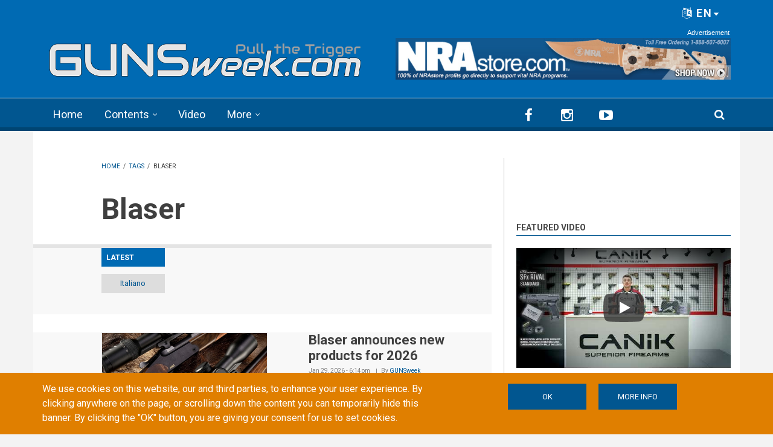

--- FILE ---
content_type: text/html; charset=utf-8
request_url: https://gunsweek.com/en/tags/blaser
body_size: 70870
content:
<!DOCTYPE html>
<html lang="en" dir="ltr" itemscope itemtype="http://schema.org/WebPage"
  xmlns:fb="https://ogp.me/ns/fb#"
  xmlns:og="https://ogp.me/ns#">
<head>
<meta charset="utf-8" />
<meta http-equiv="x-dns-prefetch-control" content="on" />
<link rel="dns-prefetch" href="//gunsweek.b-cdn.net" />
<!--[if IE 9]>
<link rel="prefetch" href="//gunsweek.b-cdn.net" />
<![endif]-->
<meta name="viewport" content="width=device-width, initial-scale=1" />
<meta name="HandheldFriendly" content="true" />
<meta name="MobileOptimized" content="width" />
<script src="https://www.google.com/recaptcha/api.js?hl=en" async="async" defer="defer"></script>
<link href="https://gunsweek.com/en/tags/blaser" rel="alternate" hreflang="en" />
<link href="https://gunsweek.com/fr/tags/blaser" rel="alternate" hreflang="fr" />
<link href="https://gunsweek.com/de/tags/blaser" rel="alternate" hreflang="de" />
<link href="https://gunsweek.com/it/tags/blaser" rel="alternate" hreflang="it" />
<link href="https://gunsweek.com/es/tags/blaser" rel="alternate" hreflang="es" />
<link rel="shortcut icon" href="https://gunsweek.b-cdn.net/sites/default/files/assets/icons/favicon.ico" type="image/vnd.microsoft.icon" />
<link rel="apple-touch-icon" sizes="57x57" href="/apple-touch-icon-57x57.png" />
<link rel="apple-touch-icon" sizes="60x60" href="/apple-touch-icon-60x60.png" />
<link rel="apple-touch-icon" sizes="72x72" href="/apple-touch-icon-72x72.png" />
<link rel="apple-touch-icon" sizes="76x76" href="/apple-touch-icon-76x76.png" />
<link rel="apple-touch-icon" sizes="114x114" href="/apple-touch-icon-114x114.png" />
<link rel="apple-touch-icon" sizes="120x120" href="/apple-touch-icon-120x120.png" />
<link rel="apple-touch-icon" sizes="144x144" href="/apple-touch-icon-144x144.png" />
<link rel="apple-touch-icon" sizes="152x152" href="/apple-touch-icon-152x152.png" />
<link rel="apple-touch-icon" sizes="180x180" href="/apple-touch-icon-180x180.png" />
<link rel="icon" type="image/png" sizes="32x32" href="/favicon-32x32.png" />
<link rel="icon" type="image/png" sizes="194x194" href="/favicon-194x194.png" />
<link rel="icon" type="image/png" sizes="192x192" href="/android-chrome-192x192.png" />
<link rel="icon" type="image/png" sizes="16x16" href="/favicon-16x16.png" />
<link rel="manifest" href="/manifest.json" />
<link rel="mask-icon" href="/safari-pinned-tab.svg" color="#006ab3" />
<meta name="apple-mobile-web-app-title" content="GUNSweek" />
<meta name="application-name" content="GUNSweek" />
<meta name="msapplication-TileColor" content="#006ab3" />
<meta name="msapplication-TileImage" content="/mstile-144x144.png" />
<meta name="msapplication-config" content="/browserconfig.xml" />
<meta name="theme-color" content="#006ab3" />
<meta name="generator" content="Drupal 7 (https://www.drupal.org)" />
<link rel="canonical" href="https://gunsweek.com/en/tags/blaser" />
<link rel="shortlink" href="https://gunsweek.com/en/taxonomy/term/191" />
<meta property="og:site_name" content="GUNSweek.com" />
<meta property="og:type" content="article" />
<meta property="og:url" content="https://gunsweek.com/en/tags/blaser" />
<meta property="og:title" content="Blaser" />
<meta itemprop="name" content="Blaser" />
<title>Blaser | GUNSweek.com</title>
<link type="text/css" rel="stylesheet" href="https://gunsweek.b-cdn.net/sites/default/files/cdn/css/https/css_ZmTF2xl5HBF3P6WY5RGap-ETHTQwnmiw3nq_mPxZWrg.css" media="all" />
<link type="text/css" rel="stylesheet" href="https://gunsweek.b-cdn.net/sites/default/files/cdn/css/https/css_byDeNcpaqNvKztnJcsJs8HZ6v7u52PPcfUBW1_RwAXg.css" media="all" />
<link type="text/css" rel="stylesheet" href="https://gunsweek.b-cdn.net/sites/default/files/cdn/css/https/css_dI7nLfe9eL7zhchp69ccIXqVChX1fUzzgi4F00QGhCw.css" media="all" />
<link type="text/css" rel="stylesheet" href="https://netdna.bootstrapcdn.com/font-awesome/4.5.0/css/font-awesome.css" media="all" />
<link type="text/css" rel="stylesheet" href="https://gunsweek.b-cdn.net/sites/default/files/cdn/css/https/css_DoW7_59UiugWlFEzoBekrbZbPEobLhZQldQgMAocYWU.css" media="all" />
<link type="text/css" rel="stylesheet" href="https://gunsweek.b-cdn.net/sites/default/files/cdn/css/https/css_IKu2iBAEe-a8vcW6Mh52oDNwWFtz3LJXam9C1dAJktc.css" media="all" />
<link type="text/css" rel="stylesheet" href="https://gunsweek.b-cdn.net/sites/default/files/cdn/css/https/css_FP6q5jnZuOBFOOXRn1gUycmYY9K2K-7vzTlO0LU-Kxc.css" media="all" />

<!--[if (IE 9)&(!IEMobile)]>
<link type="text/css" rel="stylesheet" href="https://gunsweek.b-cdn.net/sites/default/files/cdn/css/https/css_47DEQpj8HBSa-_TImW-5JCeuQeRkm5NMpJWZG3hSuFU_ie9.css.css" media="all" />
<![endif]-->
<link type="text/css" rel="stylesheet" href="https://gunsweek.b-cdn.net/sites/default/files/cdn/css/https/css_yfCAEXuYrhKAOjEjwT05xwpqjLlyQxw7fH2lyPxrQ8M.css" media="all" />

  <!-- HTML5 element support for IE6-8 -->
  <!--[if lt IE 9]>
    <script src="//html5shiv.googlecode.com/svn/trunk/html5.js"></script>
  <![endif]-->
<script type="text/javascript" src="https://gunsweek.b-cdn.net/sites/default/files/js/js_g-6hab4qvx1Tc1epsFFszaK2LtZivPe-Q4f39PYnYoQ.js"></script>
<script type="text/javascript" src="https://www.googletagmanager.com/gtag/js?id=G-YYHG6VX47G"></script>
<script type="text/javascript">
<!--//--><![CDATA[//><!--
window.dataLayer = window.dataLayer || [];function gtag(){dataLayer.push(arguments)};gtag("js", new Date());gtag("set", "developer_id.dMDhkMT", true);gtag("config", "G-YYHG6VX47G", {"groups":"default","cookie_domain":".gunsweek.com","anonymize_ip":true});
//--><!]]>
</script>
<script type="text/javascript">
<!--//--><![CDATA[//><!--
jQuery.extend(Drupal.settings, {"basePath":"\/","pathPrefix":"en\/","setHasJsCookie":0,"ajaxPageState":{"theme":"newsplus","theme_token":"ZxQGeoBpxyxjOjnJ0vDC9SF3HFID9hChxBuOwZlAiTU","jquery_version":"1.12","jquery_version_token":"c6NHJwhhoxLsLFEtna5h-gQoJdvQ0daHOBUcq6vMZYw","js":{"misc\/jquery-extend-3.4.0.js":1,"misc\/jquery-html-prefilter-3.5.0-backport.js":1,"misc\/jquery.once.js":1,"sites\/all\/themes\/newsplus\/bootstrap\/js\/bootstrap.min.js":1,"sites\/all\/modules\/jquery_update\/js\/jquery_browser.js":1,"sites\/all\/modules\/jquery_update\/replace\/ui\/external\/jquery.cookie.js":1,"sites\/all\/modules\/jquery_update\/replace\/jquery.form\/4\/jquery.form.min.js":1,"misc\/form-single-submit.js":1,"misc\/ajax.js":1,"sites\/all\/modules\/jquery_update\/js\/jquery_update.js":1,"sites\/all\/modules\/entityreference\/js\/entityreference.js":1,"sites\/all\/modules\/custom\/gw_cookie_compliance\/js\/gw_cookie_compliance.js":1,"misc\/progress.js":1,"sites\/all\/modules\/async_js\/async_js.js":1,"sites\/all\/modules\/jquery_ajax_load\/jquery_ajax_load.js":1,"sites\/all\/libraries\/jquery-tooltip\/jquery.tooltip.js":1,"sites\/all\/modules\/taxonomy_tooltip\/taxonomy_tooltip.js":1,"sites\/all\/modules\/twitter_bootstrap_modal\/twitter_bootstrap_modal.js":1,"sites\/all\/modules\/twitter_bootstrap_modal\/twitter_bootstrap_modal_block\/twitter_bootstrap_modal_block.js":1,"sites\/all\/modules\/captcha\/captcha.js":1,"sites\/all\/modules\/google_analytics\/googleanalytics.js":1,"sites\/all\/modules\/extlink\/js\/extlink.js":1,"sites\/all\/modules\/custom\/gw_custom\/assets\/lite-youtube-embed\/lite-yt-embed.js":1,"sites\/all\/modules\/quicktabs\/js\/quicktabs.js":1,"sites\/all\/libraries\/superfish\/jquery.hoverIntent.minified.js":1,"sites\/all\/libraries\/superfish\/supposition.js":1,"sites\/all\/libraries\/superfish\/superfish.js":1,"sites\/all\/libraries\/superfish\/supersubs.js":1,"sites\/all\/modules\/superfish\/superfish.js":1,"0":1,"1":1,"2":1,"sites\/all\/themes\/newsplus\/js\/meanmenu\/jquery.meanmenu.fork.js":1,"3":1,"4":1,"5":1,"6":1,"sites\/all\/modules\/jquery_update\/replace\/jquery\/1.12\/jquery.min.js":1,"misc\/drupal.js":1,"https:\/\/www.googletagmanager.com\/gtag\/js?id=G-YYHG6VX47G":1,"7":1},"css":{"modules\/system\/system.base.css":1,"modules\/system\/system.menus.css":1,"modules\/system\/system.messages.css":1,"modules\/system\/system.theme.css":1,"modules\/comment\/comment.css":1,"modules\/field\/theme\/field.css":1,"modules\/node\/node.css":1,"modules\/search\/search.css":1,"modules\/user\/user.css":1,"sites\/all\/modules\/extlink\/css\/extlink.css":1,"sites\/all\/modules\/views\/css\/views.css":1,"sites\/all\/modules\/ckeditor\/css\/ckeditor.css":1,"sites\/all\/modules\/ctools\/css\/ctools.css":1,"sites\/all\/libraries\/jquery-tooltip\/jquery.tooltip.css":1,"sites\/all\/modules\/taxonomy_tooltip\/taxonomy_tooltip.css":1,"sites\/all\/modules\/twitter_bootstrap_modal\/twitter_bootstrap_modal_block\/twitter_bootstrap_modal_block.css":1,"sites\/all\/modules\/content_type_extras\/css\/content_type_extras.css":1,"sites\/all\/modules\/custom\/gw_cookie_compliance\/css\/gw_cookie_compliance.css":1,"sites\/all\/modules\/custom\/gw_multilang\/gw_multilang.css":1,"sites\/all\/modules\/custom\/gw_custom\/assets\/lite-youtube-embed\/lite-yt-embed.css":1,"sites\/all\/modules\/quicktabs\/css\/quicktabs.css":1,"sites\/all\/modules\/custom\/gw_qrcode_block\/gw_qrcode_block.css":1,"https:\/\/netdna.bootstrapcdn.com\/font-awesome\/4.5.0\/css\/font-awesome.css":1,"sites\/all\/themes\/newsplus\/js\/meanmenu\/meanmenu.min.css":1,"sites\/all\/libraries\/superfish\/css\/superfish.css":1,"sites\/all\/themes\/newsplus\/bootstrap\/css\/bootstrap.min.css":1,"sites\/all\/themes\/newsplus\/css\/bootstrap-big-grid.min.css":1,"sites\/all\/themes\/newsplus\/fonts\/https\/roboto-font.css":1,"sites\/all\/themes\/newsplus\/fonts\/https\/montserrat-font.css":1,"sites\/all\/themes\/newsplus\/fonts\/https\/sourcecodepro-font.css":1,"sites\/all\/themes\/newsplus\/fonts\/https\/ptsans-font.css":1,"sites\/all\/themes\/newsplus\/css\/ie9.css":1,"sites\/all\/themes\/newsplus\/css\/style.css":1,"sites\/all\/themes\/newsplus\/css\/style-gunsweek.css":1,"sites\/all\/themes\/newsplus\/css\/local.css":1}},"jquery_ajax_load":{"trigger":".jquery_ajax_load","target":"#jquery_ajax_load_target","toggle":true,"animation":true,"base_path":"\/","module_path":"sites\/all\/modules\/jquery_ajax_load","site_name":"GUNSweek.com","TBtrigger":".twitter_bootstrap_modal","TBmodaltrigger":".bs_modal","TBmodule":"sites\/all\/modules\/twitter_bootstrap_modal","TBpath":"\/","TBname":"GUNSweek.com"},"twitter_bootstrap_modal_block":{"trigger":"#block-user-login","link_type":"btn-link"},"urlIsAjaxTrusted":{"\/en\/tags\/blaser":true,"\/en\/system\/ajax":true,"\/en\/tags\/blaser?destination=taxonomy\/term\/191":true},"googleanalytics":{"account":["G-YYHG6VX47G"],"trackOutbound":1,"trackMailto":1,"trackDownload":1,"trackDownloadExtensions":"7z|aac|arc|arj|asf|asx|avi|bin|csv|doc(x|m)?|dot(x|m)?|exe|flv|gif|gz|gzip|hqx|jar|jpe?g|js|mp(2|3|4|e?g)|mov(ie)?|msi|msp|pdf|phps|png|ppt(x|m)?|pot(x|m)?|pps(x|m)?|ppam|sld(x|m)?|thmx|qtm?|ra(m|r)?|sea|sit|tar|tgz|torrent|txt|wav|wma|wmv|wpd|xls(x|m|b)?|xlt(x|m)|xlam|xml|z|zip","trackDomainMode":1},"ajax":{"edit-submit--4":{"callback":"gw_cookie_compliance_dismiss_form_submit","progress":{"type":"none"},"wrapper":"cookie-compliance","event":"mousedown","keypress":true,"prevent":"click","url":"\/en\/system\/ajax","submit":{"_triggering_element_name":"op","_triggering_element_value":"OK"}},"edit-submit--5":{"callback":"gw_cookie_compliance_dismiss_form_submit","progress":{"type":"none"},"wrapper":"cookie-compliance","event":"mousedown","keypress":true,"prevent":"click","url":"\/en\/system\/ajax","submit":{"_triggering_element_name":"op","_triggering_element_value":"OK"}}},"superfish":{"1":{"id":"1","sf":{"animation":{"opacity":"show"},"speed":"\u0027fast\u0027","autoArrows":false,"dropShadows":false,"disableHI":false},"plugins":{"supposition":true,"bgiframe":false,"supersubs":{"minWidth":"14","maxWidth":"27","extraWidth":1}}}},"extlink":{"extTarget":"_blank","extClass":"ext","extLabel":"(link is external)","extImgClass":0,"extIconPlacement":"append","extSubdomains":1,"extExclude":"(?:gunsweek\\.com)|(?:www\\.facebook\\.com\\\/sharer\\\/sharer\\.php)|(?:plus\\.google\\.com\\\/share)|(?:twitter\\.com\\\/share)|(?:www\\.youtube\\.com\\\/watch\\?v=)|(?:vimeo\\.com\\\/)","extInclude":"","extCssExclude":"","extCssExplicit":"","extAlert":0,"extAlertText":"This link will take you to an external web site.","mailtoClass":"mailto","mailtoLabel":"(link sends e-mail)","extUseFontAwesome":false},"quicktabs":{"qt_sidebar_tabs":{"name":"sidebar_tabs","tabs":[{"bid":"views_delta_mt_latest-block_1","hide_title":1},{"bid":"views_delta_mt_most_popular-block_1","hide_title":1},{"bid":"views_delta_archive-block_1","hide_title":1}],"urlIsAjaxTrusted":{"\/en\/tags\/blaser":true}}},"async_js":{"javascript":{"\/\/das.digitoolmedia.com\/main\/www\/delivery\/asyncjs.php":{"data":"\/\/das.digitoolmedia.com\/main\/www\/delivery\/asyncjs.php","callbacks":[],"fade":[],"container":null,"dependencies":[],"dependents":[],"queued":false,"loaded":false}},"timeout":1000,"finalCallback":""}});
//--><!]]>
</script>
<script defer data-domain="gunsweek.com" src="https://plausible.digitoolmedia.com/js/script.outbound-links.file-downloads.tagged-events.hash.js"></script>
<script>
  window.plausible = window.plausible || function() {
    (window.plausible.q = window.plausible.q || []).push(arguments)
  }
  setTimeout("plausible('Adjusted Bounce Rate', { props: { duration: '10' } });", 10000);
</script>
</head>
<body class="html not-front not-logged-in one-sidebar sidebar-second page-taxonomy page-taxonomy-term page-taxonomy-term- page-taxonomy-term-191 gw-popup-enabled i18n-en sff-32 slff-32 hff-5 pff-5 wide-sidebar" >
  <div id="skip-link">
    <a href="#main-content" class="element-invisible element-focusable">Skip to main content</a>
  </div>
    <div class="region region-page-top">
    <div id="cookie-compliance" class="cookie-compliance clearfix">
  <div class="container">
    <div class="row cookie-compliance__inner">
      <div class="col-md-7 col-sm-8 cookie-compliance__text">
              <p>We use cookies on this website, our and third parties, to enhance your user experience.&nbsp;By clicking anywhere on the page, or scrolling down the content you can temporarily hide this banner. By clicking the &quot;OK&quot; button, you are giving your consent for us to set cookies.</p>            </div>
      <div class="col-md-5 col-sm-4 cookie-compliance__btn">
                  <form action="/en/tags/blaser" method="post" id="gw-cookie-compliance-dismiss-form" accept-charset="UTF-8"><div><input class="cookie-compliance__button form-submit" type="submit" id="edit-submit--4" name="op" value="OK" /><input type="hidden" name="form_build_id" value="form-F-xxlurvbVVIMVn1FWF4C0rFcLiE47N32j0we7DY7uA" />
<input type="hidden" name="form_id" value="gw_cookie_compliance_dismiss_form" />
</div></form>                <a class="button" href="/cookie-policy" target="_blank">More info</a>
      </div>
    </div>
  </div>
</div>

<noscript>
  <div class="cookie-compliance clearfix">
    <div class="container">
      <div class="row cookie-compliance__inner">
        <div class="col-md-7 col-sm-8 cookie-compliance__text">
                  <p>We use cookies on this website, our and third parties, to enhance your user experience.&nbsp;By clicking anywhere on the page, or scrolling down the content you can temporarily hide this banner. By clicking the &quot;OK&quot; button, you are giving your consent for us to set cookies.</p>                  <p>
            You must enable JavaScript to remove this banner.          </p>
        </div>
        <div class="col-md-5 col-sm-4 cookie-compliance__btn">
                      <form action="/en/tags/blaser" method="post" id="gw-cookie-compliance-dismiss-form--2" accept-charset="UTF-8"><div><input class="cookie-compliance__button form-submit" type="submit" id="edit-submit--5" name="op" value="OK" /><input type="hidden" name="form_build_id" value="form-Ow_ZLq-0AfyUDEql6gI1uLgos-bnKybFUgkm453sxFk" />
<input type="hidden" name="form_id" value="gw_cookie_compliance_dismiss_form" />
</div></form>                    <a class="button" href="/cookie-policy" target="_blank">More info</a>
        </div>
      </div>
    </div>
  </div>
</noscript>
  </div>
  

<div id="publisher" itemprop="publisher" itemscope itemtype="http://schema.org/Organization">
  <meta itemprop="name" content="GUNSweek.com" />
  <div itemprop="logo" itemscope itemtype="http://schema.org/ImageObject">
    <link itemprop="url" href="/sites/default/files/assets/img/gunsweek-logo-blue-460x60.png" />
  </div>
</div>

<div id="toTop"><i class="fa fa-play-circle fa-rotate-270"></i></div>

<!-- #pre-header -->
<div id="pre-header" class="clearfix">
    <div class="container">

        <!-- #pre-header-inside -->
        <div id="pre-header-inside" class="clearfix">
            <div class="row">

                

                                <div class="col-md-12">
                    <!-- #pre-header-right -->
                    <div id="pre-header-right" class="clearfix">
                        <div class="pre-header-area">
                              <div class="region region-pre-header-right">
    <div id="block-gw-multilang-gw-multilang" class="block block-gw-multilang clearfix">

    
  <div class="content">
    <div class="dropdown" id="language-menu"><h3 class="element-invisible">Language menu</h3>
<button class="btn-lg btn-default dropdown-toggle pull-right" type="button" id="language-menu-btn" data-toggle="dropdown" aria-haspopup="true" aria-expanded="true"><i class="fa fa-language" aria-hidden="true"></i> EN<svg xmlns="http://www.w3.org/2000/svg" class="gw-caret-down" fill="#fff" stroke-linejoin="round" viewBox="0 -2 16 16"> <path d="M7.247 11.14 2.451 5.658C1.885 5.013 2.345 4 3.204 4h9.592a1 1 0 0 1 .753 1.659l-4.796 5.48a1 1 0 0 1-1.506 0z"/> </svg></button>
<ul class="dropdown-menu dropdown-menu-right" aria-labelledby="language-menu-btn"><li class="en"><a href="/en/latest-contents" class="text-right current" title="Watch the latest contents in English." xml:lang="en" hreflang="en">English</a></li>
<li class="fr"><a href="/fr/derniers-contenus" class="text-right" title="Regardez les derniers contenus en Français." xml:lang="fr" hreflang="fr">Français</a></li>
<li class="de"><a href="/de/neueste-inhalte" class="text-right" title="Sehen Sie sich die neuesten Inhalte in Deutsch an." xml:lang="de" hreflang="de">Deutsch</a></li>
<li class="it"><a href="/it/ultimi-contenuti" class="text-right" title="Guarda gli ultimi contenuti in Italiano." xml:lang="it" hreflang="it">Italiano</a></li>
<li class="es"><a href="/es/ultimos-contenidos" class="text-right" title="Mira los últimos contenidos en Español." xml:lang="es" hreflang="es">Español</a></li>
</ul>
</div>  </div>
</div>
  </div>
                        </div>
                    </div>
                    <!-- EOF:#pre-header-right -->
                </div>
                
            </div>
        </div>
        <!-- EOF: #pre-header-inside -->

    </div>
</div>
<!-- EOF: #pre-header -->

<!-- #header-top -->
<header id="header-top" role="banner" class="clearfix">
    <div class="container">

        <!-- #header-top-inside -->
        <div id="header-top-inside" class="clearfix">
            <div class="row">

                <div class="col-md-6">
                    <!-- #header-top-left -->
                    <div id="header-top-left" class="clearfix">
                        <div class="header-top-area">

                            <div id="logo-and-site-name-wrapper" class="clearfix">
                                                                <div id="logo">
                                <a href="/en" title="Home" rel="home"> <img src="https://gunsweek.b-cdn.net/sites/default/files/assets/img/gunsweek-logo-800x120.png" width="800" height="120" alt="Home" /> </a>
                                </div>
                                                            </div>

                            
                        </div>
                    </div>
                    <!-- EOF:#header-top-left -->
                </div>


                                <div class="col-md-6">
                    <!-- #header-top-right -->
                    <div id="header-top-right" class="clearfix">
                        <div class="header-top-area">
                              <div class="region region-header-top-right">
    <div id="block-block-10" class="block block-block clearfix">

    
  <div class="content">
    <div id="zoneid-9" class="b728x">
  <ins data-revive-zoneid="9" data-revive-target="_blank" data-revive-block="1" data-revive-blockcampaign="1" data-revive-id="41f22d4db9de4670b5305d1427d3772d"></ins>
</div>  </div>
</div>
  </div>
                        </div>
                    </div>
                    <!-- EOF:#header-top-right -->
                </div>
                
            </div>
        </div>
        <!-- EOF: #header-top-inside -->

    </div>
</header>
<!-- EOF: #header-top -->

<!-- #header -->
<header id="header">

        <div id="navigation-site-name">
      <a href="/en" title="Home"> <img src="/sites/default/files/assets/img/gunsweek-icon-48x48.png" alt="GUNSweek.com" /> </a>
    </div>
    
    <div class="container">

        <!-- #header-inside -->
        <div id="header-inside" class="clearfix">
            <div class="row">
                <div class="header-area">

                    <div class="col-md-8">
                        <!-- #header-inside-left -->
                        <div id="header-inside-left" class="clearfix">
                            <!-- #main-navigation -->
                            <div id="main-navigation" class="clearfix">
                                <nav role="navigation">
                                                                          <div class="region region-navigation">
    <div id="block-superfish-1" class="block block-superfish clearfix">

    
  <div class="content">
    <ul id="superfish-1" class="menu sf-menu sf-main-menu sf-horizontal sf-style-none sf-total-items-4 sf-parent-items-2 sf-single-items-2"><li id="menu-407-1" class="first odd sf-item-1 sf-depth-1 sf-no-children"><a href="/en" title="" class="sf-depth-1">Home</a></li><li id="menu-485-1" class="middle even sf-item-2 sf-depth-1 sf-total-children-7 sf-parent-children-0 sf-single-children-7 menuparent"><a href="/en/latest-contents" title="" class="sf-depth-1 menuparent">Contents</a><ul><li id="menu-486-1" class="first odd sf-item-1 sf-depth-2 sf-no-children"><a href="/en/pistols" title="" class="sf-depth-2">Pistols</a></li><li id="menu-405-1" class="middle even sf-item-2 sf-depth-2 sf-no-children"><a href="/en/rifles" title="" class="sf-depth-2">Rifles</a></li><li id="menu-406-1" class="middle odd sf-item-3 sf-depth-2 sf-no-children"><a href="/en/shotguns" title="" class="sf-depth-2">Shotguns</a></li><li id="menu-2441-1" class="middle even sf-item-4 sf-depth-2 sf-no-children"><a href="/en/ammunition" title="" class="sf-depth-2">Ammunition</a></li><li id="menu-1821-1" class="middle odd sf-item-5 sf-depth-2 sf-no-children"><a href="/en/optics" title="" class="sf-depth-2">Optics</a></li><li id="menu-1815-1" class="middle even sf-item-6 sf-depth-2 sf-no-children"><a href="/en/accessories" title="" class="sf-depth-2">Accessories</a></li><li id="menu-1820-1" class="last odd sf-item-7 sf-depth-2 sf-no-children"><a href="/en/knives" title="" class="sf-depth-2">Knives</a></li></ul></li><li id="menu-218-1" class="middle odd sf-item-3 sf-depth-1 sf-no-children"><a href="/en/latest-video" title="" class="sf-depth-1">Video</a></li><li id="menu-408-1" class="last even sf-item-4 sf-depth-1 sf-total-children-6 sf-parent-children-0 sf-single-children-6 menuparent"><span title="" class="sf-depth-1 menuparent nolink" tabindex="0">More</span><ul><li id="menu-1823-1" class="first odd sf-item-1 sf-depth-2 sf-no-children"><a href="/en/technics" title="" class="sf-depth-2">Technics</a></li><li id="menu-1822-1" class="middle even sf-item-2 sf-depth-2 sf-no-children"><a href="/en/tags/personal-defense" title="" class="sf-depth-2">Personal Defense</a></li><li id="menu-1818-1" class="middle odd sf-item-3 sf-depth-2 sf-no-children"><a href="/en/tags/hunting" title="" class="sf-depth-2">Hunting</a></li><li id="menu-1819-1" class="middle even sf-item-4 sf-depth-2 sf-no-children"><a href="/en/gun-industry" title="" class="sf-depth-2">Industry</a></li><li id="menu-1816-1" class="middle odd sf-item-5 sf-depth-2 sf-no-children"><a href="/en/culture" title="" class="sf-depth-2">Culture</a></li><li id="menu-1817-1" class="last even sf-item-6 sf-depth-2 sf-no-children"><a href="/en/events" title="" class="sf-depth-2">Events</a></li></ul></li></ul>  </div>
</div>
  </div>
                                                                    </nav>
                            </div>
                            <!-- EOF: #main-navigation -->
                        </div>
                        <!-- EOF:#header-inside-left -->
                    </div>

                                        <div class="col-md-4">
                        <!-- #header-inside-right -->
                        <div id="header-inside-right" class="clearfix">
                          <div class="region region-header">
    <div id="block-block-8" class="block block-block clearfix">

    
  <div class="content">
    
<div class="navigation-social-bookmarks">
  <ul class="social-bookmarks" itemscope itemtype="http://schema.org/Organization">
    <meta itemprop="name" content="GUNSweek.com" />
    <li>
      <a itemprop="sameAs" href="https://www.facebook.com/GUNSweek/" target="_blank"><i class="fa fa-facebook"></i></a>
    </li>
    <li>
      <a itemprop="sameAs" href="http://instagram.com/gunsweek.news" target="_blank"><i class="fa fa-instagram"></i></a>
    </li>
    <li>
      <a itemprop="sameAs" href="https://www.youtube.com/gunsweek" target="_blank"><i class="fa fa-youtube-play"></i></a>
    </li>
  </ul>
    <div class="dropdown search-bar block-search">
    <a data-toggle="dropdown" href="#" class="trigger"></a>
    <ul class="dropdown-menu" role="menu" aria-labelledby="dLabel">
      <li><form action="/en/tags/blaser" method="post" id="search-block-form" accept-charset="UTF-8"><div><div class="container-inline">
      <h2 class="element-invisible">Search form</h2>
    <div class="form-item form-type-textfield form-item-search-block-form">
 <input onblur="if (this.value == &#039;&#039;) {this.value = &#039;Enter terms then hit Search...&#039;;}" onfocus="if (this.value == &#039;Enter terms then hit Search...&#039;) {this.value = &#039;&#039;;}" type="text" id="edit-search-block-form--2" name="search_block_form" value="Enter terms then hit Search..." size="15" maxlength="128" class="form-text" />
</div>
<div class="form-actions form-wrapper" id="edit-actions"><input value="" type="submit" id="edit-submit" name="op" class="form-submit" /></div><input type="hidden" name="form_build_id" value="form-M8FQ8sqPkKg6B-LOfE2R6gGtwtY6DGmAhhq0WgqdCRM" />
<input type="hidden" name="form_id" value="search_block_form" />
</div>
</div></form></li>
    </ul>
  </div>
  </div>  </div>
</div>
  </div>
                        </div>
                        <!-- EOF:#header-inside-right -->
                    </div>
                    
                </div>
            </div>
        </div>
        <!-- EOF: #header-inside -->

    </div>
</header>
<!-- EOF: #header -->


<!-- #page -->
<div id="page" class="clearfix">

    <div class="container">

        <!-- #page-inside -->
        <div id="page-inside">

            <!-- #messages-console -->
                        <!-- EOF: #messages-console -->

            
            <!-- #main-content -->
            <div id="main-content">

                <div class="row">

                    
                    <section class="col-md-7 col-md-offset-1 col-xlg-8 col-xlg-offset-1">

                                                <!-- #breadcrumb -->
                        <div id="breadcrumb" class="clearfix" itemprop="breadcrumb" itemscope itemtype="http://schema.org/BreadcrumbList">
                            <!-- #breadcrumb-inside -->
                            <div id="breadcrumb-inside" class="clearfix">
                            <div><span itemprop="itemListElement" itemscope itemtype="http://schema.org/ListItem"><a href="/en" itemprop="item" itemtype="http://schema.org/Thing"><span itemprop="name">Home</span></a><meta itemprop="position" content="1" /></span> <span class="breadcrumb-separator">/ </span><span itemprop="itemListElement" itemscope itemtype="http://schema.org/ListItem"><a href="/en/tags" itemprop="item" itemtype="http://schema.org/Thing"><span itemprop="name">Tags</span></a><meta itemprop="position" content="2" /></span> <span class="breadcrumb-separator">/ </span><span itemprop="itemListElement" itemscope itemtype="http://schema.org/ListItem"><span itemprop="name">Blaser</span><meta itemprop="position" content="3" /></span></div>                            </div>
                            <!-- EOF: #breadcrumb-inside -->
                        </div>
                        <!-- EOF: #breadcrumb -->
                        
                        
                        
                        
                        <!-- #main -->
                        <div id="main" class="clearfix">

                                                        <h1 class="title" id="page-title">Blaser</h1>                            
                            <!-- #tabs -->
                                                            <div class="tabs">
                                                                </div>
                                                        <!-- EOF: #tabs -->

                            
                            <!-- #action links -->
                                                        <!-- EOF: #action links -->

                                                          <div class="region region-content">
    <div id="block-system-main" class="block block-system clearfix">

    
  <div class="content">
    <div class="view view-post-category-feed view-id-post_category_feed view-display-id-page view-feed view-dom-id-19279c9701eb939c0a56bf6df260eb6d">
            <div class="view-header">
      <div class="view view-taxonomy-description view-id-taxonomy_description view-display-id-default view-dom-id-00f33ae8d5e375c8f150d406614417a8">
        
  
  
      <div class="view-content">
        <div class="views-row views-row-1 views-row-odd views-row-first views-row-last">
      
  <div class="views-field views-field-description-field">        <div class="field-content"></div>  </div>  </div>
    </div>
  
  
  
  
  
  
</div><p>Latest</p>
<div class="view view-gw-language-btn view-id-gw_language_btn view-display-id-block_btn view-feed view-dom-id-df7e0b4f934df4d4ce94d260ce24e01f">
        
  
  
      <div class="view-content">
      <div class="language-switcher-views-wrapper">    <ul class="links inline language-switcher-views">          <li class="it">  
          <a href="/it/tags/blaser" class="language-link" title="Italiano" xml:lang="it" hreflang="it">Italiano</a>  </li>
      </ul></div>    </div>
  
  
  
  
  
  
</div>    </div>
  
  
  
      <div class="view-content">
        <div class="views-row views-row-1 views-row-odd views-row-first clearfix">
      
  <div>        <div><div class="views-field-field-image">
<a class="overlayed" href="/en/gun-industry/news/blaser-announces-new-products-2026"><img src="https://gunsweek.b-cdn.net/sites/default/files/styles/medium/public/archive/contents/gun-industry/news/blaser-new-products-2026/Blaser-New-2026-1.jpg?itok=m1BcDWeY" width="480" height="319" alt="Blaser announces new products for 2026" title="Blaser announces new products for 2026" />
<span class="overlay"><i class="fa fa-link"></i></span>
</a>
</div>
<div class="with-image">
<h3 class="title"><a href="/en/gun-industry/news/blaser-announces-new-products-2026">Blaser announces new products for 2026</a></h3>
<div class="post-info"><span>Jan 29, 2026 - 6:14pm</span> <span>By <a href="/en/publisher/gunsweek" title="View user profile." class="username">GUNSweek</a></span> </div>
<p>Blaser Jagdwaffen of Germany introduces a full lineup of new products: two new entries in the R8 and K95 lines of rifles, new calibers in the CDX...</p>
<span class="more"><a href="/en/gun-industry/news/blaser-announces-new-products-2026">Read more</a></span>
</div></div>  </div>  </div>
  <div class="views-row views-row-2 views-row-even clearfix">
      
  <div>        <div><div class="views-field-field-image">
<a class="overlayed" href="/en/optics/news/minox-new-8-24x50-ed-compact-spotting-scope"><img src="https://gunsweek.b-cdn.net/sites/default/files/styles/medium/public/archive/contents/optics/news/minox-8-24x50-ed-spotting-scope/Minox-8-24x50-ED-1.jpg?itok=MTSUtjZL" width="480" height="319" alt="Minox new 8-24x50 ED compact spotting scope" title="Minox new 8-24x50 ED compact spotting scope" />
<span class="overlay"><i class="fa fa-link"></i></span>
</a>
</div>
<div class="with-image">
<h3 class="title"><a href="/en/optics/news/minox-new-8-24x50-ed-compact-spotting-scope">Minox new 8-24x50 ED compact spotting scope</a></h3>
<div class="post-info"><span>Dec 21, 2025 - 6:50pm</span> <span>By <a href="/en/publisher/gunsweek" title="View user profile." class="username">GUNSweek</a></span> </div>
<p>Minox of Germany introduces a new compact, high-power, lightweight spotting scope, ideal for long-range glassing in the most difficult terrains</p>

<span class="more"><a href="/en/optics/news/minox-new-8-24x50-ed-compact-spotting-scope">Read more</a></span>
</div></div>  </div>  </div>
  <div class="views-row views-row-3 views-row-odd clearfix">
      
  <div>        <div><div class="views-field-field-image">
<a class="overlayed" href="/en/rifles/news/blaser-r8-ultimate-silence-blackout-new-silent-hunting-rifle"><img src="https://gunsweek.b-cdn.net/sites/default/files/styles/medium/public/archive/contents/rifles/news/blaser-r8-ultimate-silence-blackout-hunting-rifle/Blaser-R8-UltimateSilenceBlackout-1.jpg?itok=bI6UGRro" width="480" height="319" alt="Blaser R8 Ultimate Silence Blackout: a new silent hunting rifle" title="Blaser R8 Ultimate Silence Blackout: a new silent hunting rifle" />
<span class="overlay"><i class="fa fa-link"></i></span>
</a>
</div>
<div class="with-image">
<h3 class="title"><a href="/en/rifles/news/blaser-r8-ultimate-silence-blackout-new-silent-hunting-rifle">Blaser R8 Ultimate Silence Blackout: a new silent hunting rifle</a></h3>
<div class="post-info"><span>Jun 11, 2025 - 7:30pm</span> <span>By <a href="/en/publisher/gunsweek" title="View user profile." class="username">GUNSweek</a></span> </div>
<p>Blaser expands its portfolio with the .300 AAC Blackout and celebrating this with a limited special model: the R8 Ultimate Silence Blackout straight-...</p>
<span class="more"><a href="/en/rifles/news/blaser-r8-ultimate-silence-blackout-new-silent-hunting-rifle">Read more</a></span>
</div></div>  </div>  </div>
  <div class="views-row views-row-4 views-row-even clearfix">
      
  <div>        <div><div class="views-field-field-image">
<a class="overlayed" href="/en/rifles/news/blaser-r8-success-vintage-hunting-rifle-star-born"><img src="https://gunsweek.b-cdn.net/sites/default/files/styles/medium/public/archive/contents/rifles/news/blaser-r8-success-vintage-rifle/Blaser-R8-Success-Vintage-1.jpg?itok=oxJMUoks" width="480" height="319" alt="Blaser R8 Success Vintage hunting rifle: a star is born" title="Blaser R8 Success Vintage hunting rifle: a star is born" />
<span class="overlay"><i class="fa fa-link"></i></span>
</a>
</div>
<div class="with-image">
<h3 class="title"><a href="/en/rifles/news/blaser-r8-success-vintage-hunting-rifle-star-born">Blaser R8 Success Vintage hunting rifle: a star is born</a></h3>
<div class="post-info"><span>Jan 1, 2025 - 12:01am</span> <span>By <a href="/en/publisher/gunsweek" title="View user profile." class="username">GUNSweek</a></span> </div>
<p>Blaser announces the R8 Success Vintage hunting rifle, part of the R8 Success family of configurable straight-pull rifles: all the features of the...</p>
<span class="more"><a href="/en/rifles/news/blaser-r8-success-vintage-hunting-rifle-star-born">Read more</a></span>
</div></div>  </div>  </div>
  <div class="views-row views-row-5 views-row-odd clearfix">
      
  <div>        <div><div class="views-field-field-image">
<a class="overlayed" href="/en/accessories/news/blaser-ultimate-backbone-new-modular-backpack-system"><img src="https://gunsweek.b-cdn.net/sites/default/files/styles/medium/public/archive/contents/accessories/news/blaser-ultimate-backbone-modular-backpack-system/Blaser-Ultimate-Backbone-backpacks.jpg?itok=axglDZXY" width="480" height="319" alt="Blaser Ultimate Backbone, a new modular backpack system" title="Blaser Ultimate Backbone, a new modular backpack system" />
<span class="overlay"><i class="fa fa-link"></i></span>
</a>
</div>
<div class="with-image">
<h3 class="title"><a href="/en/accessories/news/blaser-ultimate-backbone-new-modular-backpack-system">Blaser Ultimate Backbone, a new modular backpack system</a></h3>
<div class="post-info"><span>Aug 1, 2024 - 9:00am</span> <span>By <a href="/en/publisher/gunsweek" title="View user profile." class="username">GUNSweek</a></span> </div>
<p>One for all: Blaser introduces a new modular backpack system, with the innovative Ultimate Backbone carrying system allowing each backpack to be...</p>
<span class="more"><a href="/en/accessories/news/blaser-ultimate-backbone-new-modular-backpack-system">Read more</a></span>
</div></div>  </div>  </div>
  <div class="views-row views-row-6 views-row-even clearfix">
      
  <div>        <div><div class="views-field-field-image">
<a class="overlayed" href="/en/rifles/news/sauer-s505-new-modular-bolt-action-hunting-rifle"><img src="https://gunsweek.b-cdn.net/sites/default/files/styles/medium/public/archive/contents/rifles/news/sauer-s505-bolt-action-rifle/Sauer-S505-2a.jpg?itok=vBpV7OI-" width="480" height="319" alt="Sauer S505, a new modular bolt-action hunting rifle" title="Sauer S505, a new modular bolt-action hunting rifle" />
<span class="overlay"><i class="fa fa-link"></i></span>
</a>
</div>
<div class="with-image">
<h3 class="title"><a href="/en/rifles/news/sauer-s505-new-modular-bolt-action-hunting-rifle">Sauer S505, a new modular bolt-action hunting rifle</a></h3>
<div class="post-info"><span>Mar 12, 2024 - 4:30pm</span> <span>By <a href="/en/publisher/gunsweek" title="View user profile." class="username">GUNSweek</a></span> </div>
<p>The new Sauer S505 modular bolt-action hunting rifle is built around a new machined steel receiver and completely configurable with interchangeable...</p>
<span class="more"><a href="/en/rifles/news/sauer-s505-new-modular-bolt-action-hunting-rifle">Read more</a></span>
</div></div>  </div>  </div>
  <div class="views-row views-row-7 views-row-odd clearfix">
      
  <div>        <div><div class="views-field-field-image">
<a class="overlayed" href="/en/optics/news/blaser-b2-3-18x50-ic-qdc-new-lightweight-riflescope-mountain-hunting"><img src="https://gunsweek.b-cdn.net/sites/default/files/styles/medium/public/archive/contents/optics/news/blaser-b2-3-18x50-ic-qdc-riflescope/Blaser-B2-2-12x50-iC-QDC-2.jpg?itok=hgIyc6ea" width="480" height="319" alt="Blaser B2 3-18x50 iC QDC+, a new lightweight riflescope for mountain hunting!" title="Blaser B2 3-18x50 iC QDC+, a new lightweight riflescope for mountain hunting!" />
<span class="overlay"><i class="fa fa-link"></i></span>
</a>
</div>
<div class="with-image">
<h3 class="title"><a href="/en/optics/news/blaser-b2-3-18x50-ic-qdc-new-lightweight-riflescope-mountain-hunting">Blaser B2 3-18x50 iC QDC+, a new lightweight riflescope for mountain hunting!</a></h3>
<div class="post-info"><span>Feb 14, 2024 - 6:00pm</span> <span>By <a href="/en/publisher/gunsweek" title="View user profile." class="username">GUNSweek</a></span> </div>
<p>Blaser introduces a new riflescope in the B2 series: the 3-18x50 iC model, coming from factory with a QDC+ turret, offers a high field of view,...</p>
<span class="more"><a href="/en/optics/news/blaser-b2-3-18x50-ic-qdc-new-lightweight-riflescope-mountain-hunting">Read more</a></span>
</div></div>  </div>  </div>
  <div class="views-row views-row-8 views-row-even views-row-last clearfix">
      
  <div>        <div><div class="views-field-field-image">
<a class="overlayed" href="/en/rifles/news/blaser-r8-ultimate-monza-straight-pull-rifle-competition-level-accuracy-hunting"><img src="https://gunsweek.b-cdn.net/sites/default/files/styles/medium/public/archive/contents/rifles/news/blaser-r8-ultimate-monza-hunting-rifle/Blaser-R8-Ultimate-Monza-2.jpg?itok=29NOuahC" width="480" height="319" alt="Blaser R8 Ultimate Monza straight-pull rifle: competition-level accuracy for hunting" title="Blaser R8 Ultimate Monza straight-pull rifle: competition-level accuracy for hunting" />
<span class="overlay"><i class="fa fa-link"></i></span>
</a>
</div>
<div class="with-image">
<h3 class="title"><a href="/en/rifles/news/blaser-r8-ultimate-monza-straight-pull-rifle-competition-level-accuracy-hunting">Blaser R8 Ultimate Monza straight-pull rifle: competition-level accuracy for hunting</a></h3>
<div class="post-info"><span>Sep 25, 2023 - 4:09pm</span> <span>By <a href="/en/editor/pierangelo-tendas" title="View user profile." class="username">Pierangelo Tendas</a></span> </div>
<p>Blaser's R8 Ultimate Monza straight-pull rifle is not just one of the straightest shooters around, but also a captivating, unusual design that puts...</p>
<span class="more"><a href="/en/rifles/news/blaser-r8-ultimate-monza-straight-pull-rifle-competition-level-accuracy-hunting">Read more</a></span>
</div></div>  </div>  </div>
    </div>
  
      <h2 class="element-invisible">Pages</h2><div class="item-list"><ul class="pager"><li class="pager-current first">1</li>
<li class="pager-item"><a title="Go to page 2" href="/en/tags/blaser?page=1">2</a></li>
<li class="pager-next"><a href="/en/tags/blaser?page=1">›</a></li>
<li class="pager-last last"><a href="/en/tags/blaser?page=1">»</a></li>
</ul></div>  
  
  
  
  
</div>  </div>
</div>
<div id="block-block-20" class="block block-block clearfix">

    
  <div class="content">
    <div id="zoneid-10" class="b728x">
  <ins data-revive-zoneid="10" data-revive-target="_blank" data-revive-block="1" data-revive-blockcampaign="1" data-revive-id="41f22d4db9de4670b5305d1427d3772d"></ins>
</div>  </div>
</div>
  </div>
                                                        
                        </div>
                        <!-- EOF:#main -->

                    </section>

                                        <aside class="col-md-4 col-xlg-3">
                        <!--#sidebar-->
                        <section id="sidebar-second" class="sidebar clearfix">
                          <div class="region region-sidebar-second">
    <div id="block-block-22" class="block block-block clearfix">

    
  <div class="content">
    <div id="zoneid-14" class="b300x">
  <ins data-revive-zoneid="14" data-revive-target="_blank" data-revive-block="1" data-revive-blockcampaign="1" data-revive-id="41f22d4db9de4670b5305d1427d3772d"></ins>
</div>  </div>
</div>
<div id="block-block-12" class="block block-block clearfix">

    
  <div class="content">
    <div id="zoneid-1" class="b300x">
  <ins data-revive-zoneid="1" data-revive-target="_blank" data-revive-block="1" data-revive-blockcampaign="1" data-revive-id="41f22d4db9de4670b5305d1427d3772d"></ins>
</div>  </div>
</div>
<div id="block-gw-videoblock-videoblock" class="block block-gw-videoblock clearfix">

    <h2 class="title">Featured Video</h2>
  
  <div class="content">
    <div class="video-youtube"><div class="video-wrapper widescreen"><lite-youtube videoid="z7KjZk7Fev8" params="enablejsapi=1&rel=0"></lite-youtube></div></div>  </div>

</div>
<div id="block-block-13" class="block block-block clearfix">

    
  <div class="content">
    <div id="zoneid-2" class="b300x">
  <ins data-revive-zoneid="2" data-revive-target="_blank" data-revive-block="1" data-revive-blockcampaign="1" data-revive-id="41f22d4db9de4670b5305d1427d3772d"></ins>
</div>  </div>
</div>
<div id="block-quicktabs-sidebar-tabs" class="block block-quicktabs clearfix">

    
  <div class="content">
    <div  id="quicktabs-sidebar_tabs" class="quicktabs-wrapper quicktabs-style-nostyle"><div class="item-list"><ul class="quicktabs-tabs quicktabs-style-nostyle"><li class="active first"><a href="/en/tags/blaser?qt-sidebar_tabs=0#qt-sidebar_tabs" id="quicktabs-tab-sidebar_tabs-0" class="quicktabs-tab quicktabs-tab-block quicktabs-tab-block-views-delta-mt-latest-block-1 active">Latest</a></li>
<li><a href="/en/tags/blaser?qt-sidebar_tabs=1#qt-sidebar_tabs" id="quicktabs-tab-sidebar_tabs-1" class="quicktabs-tab quicktabs-tab-block quicktabs-tab-block-views-delta-mt-most-popular-block-1 active">Popular</a></li>
<li class="last"><a href="/en/tags/blaser?qt-sidebar_tabs=2#qt-sidebar_tabs" id="quicktabs-tab-sidebar_tabs-2" class="quicktabs-tab quicktabs-tab-block quicktabs-tab-block-views-delta-archive-block-1 active">Archive</a></li>
</ul></div><div id="quicktabs-container-sidebar_tabs" class="quicktabs_main quicktabs-style-nostyle"><div  id="quicktabs-tabpage-sidebar_tabs-0" class="quicktabs-tabpage "><div id="block-views-mt-latest-block-1" class="block block-views clearfix">

    
  <div class="content">
    <div class="view view-mt-latest view-id-mt_latest view-display-id-block_1 view-latest-objects view-dom-id-3c0ac8c20f2f0104dd7b144eef618e67">
        
  
  
      <div class="view-content">
        <div class="views-row views-row-1 views-row-odd views-row-first clearfix">
      
  <div>        <div><div class="with-image">
<div class="views-field-field-image">
<a class="overlayed" href="/en/gun-industry/news/blaser-announces-new-products-2026"><img src="https://gunsweek.b-cdn.net/sites/default/files/styles/mt_thumbnails/public/archive/contents/gun-industry/news/blaser-new-products-2026/Blaser-New-2026-1.jpg?itok=36P3dy4t" width="230" height="153" alt="Blaser announces new products for 2026" title="Blaser announces new products for 2026" />
<span class="overlay"><i class="fa fa-link"></i></span>
</a>
</div>
<div class="views-field-title">
<a href="/en/gun-industry/news/blaser-announces-new-products-2026">Blaser announces new products for 2026</a>
</div>
<div class="views-field-created">
Jan 29, 2026 - 6:14pm
</div>
</div></div>  </div>  </div>
  <div class="views-row views-row-2 views-row-even clearfix">
      
  <div>        <div><div class="with-image">
<div class="views-field-field-image">
<a class="overlayed" href="/en/gun-industry/news/kimber-2k11-comp-and-pro-comp-pistols"><img src="https://gunsweek.b-cdn.net/sites/default/files/styles/mt_thumbnails/public/archive/contents/gun-industry/news/shot-show-2026-kimber-2k11-comp/Kimber_2k11_Compr_e_Pro_Comp_2.jpg?itok=zP56nUiz" width="230" height="153" alt="Kimber 2K11 Comp and Pro Comp pistols" title="Kimber 2K11 Comp and Pro Comp pistols" />
<span class="overlay"><i class="fa fa-link"></i></span>
</a>
</div>
<div class="views-field-title">
<a href="/en/gun-industry/news/kimber-2k11-comp-and-pro-comp-pistols">Kimber 2K11 Comp and Pro Comp pistols</a>
</div>
<div class="views-field-created">
Jan 23, 2026 - 8:02pm
</div>
</div></div>  </div>  </div>
  <div class="views-row views-row-3 views-row-odd clearfix">
      
  <div>        <div><div class="with-image">
<div class="views-field-field-image">
<a class="overlayed" href="/en/pistols/news/taurus-tx9-family-modular-pistols"><img src="https://gunsweek.b-cdn.net/sites/default/files/styles/mt_thumbnails/public/archive/contents/pistols/news/shot-show-2026-taurus-tx9/Taurus_TX_2.jpg?itok=UcDI8ssd" width="230" height="153" alt="Taurus TX9 family of modular pistols" title="Taurus TX9 family of modular pistols" />
<span class="overlay"><i class="fa fa-link"></i></span>
</a>
</div>
<div class="views-field-title">
<a href="/en/pistols/news/taurus-tx9-family-modular-pistols">Taurus TX9 family of modular pistols</a>
</div>
<div class="views-field-created">
Jan 23, 2026 - 6:18pm
</div>
</div></div>  </div>  </div>
  <div class="views-row views-row-4 views-row-even views-row-last clearfix">
      
  <div>        <div><div class="with-image">
<div class="views-field-field-image">
<a class="overlayed" href="/en/pistols/news/heckler-koch-vp9a1-x-semi-automatic-pistol"><img src="https://gunsweek.b-cdn.net/sites/default/files/styles/mt_thumbnails/public/archive/contents/pistols/news/shot-show-2026-heckler-koch-vp9a1-x/Heckler_Kock_VP9_A1.jpg?itok=WYGra9da" width="230" height="153" alt="Heckler &amp; Koch VP9A1-X semi-automatic pistol" title="Heckler &amp; Koch VP9A1-X semi-automatic pistol" />
<span class="overlay"><i class="fa fa-link"></i></span>
</a>
</div>
<div class="views-field-title">
<a href="/en/pistols/news/heckler-koch-vp9a1-x-semi-automatic-pistol">Heckler &amp; Koch VP9A1-X semi-automatic pistol</a>
</div>
<div class="views-field-created">
Jan 23, 2026 - 1:01pm
</div>
</div></div>  </div>  </div>
    </div>
  
  
  
      
<div class="more-link">
  <a href="/en/latest-contents">
    More  </a>
</div>
  
  
  
</div>  </div>
</div>
</div><div  id="quicktabs-tabpage-sidebar_tabs-1" class="quicktabs-tabpage quicktabs-hide"><div id="block-views-mt-most-popular-block-1" class="block block-views clearfix">

    
  <div class="content">
    <div class="view view-mt-most-popular view-id-mt_most_popular view-display-id-block_1 view-popular-objects view-dom-id-f0e02441b8bd6e0137480f9adbb141b8">
        
  
  
      <div class="view-content">
        <div class="views-row views-row-1 views-row-odd views-row-first">
      
  <div class="views-field views-field-field-mt-teaser-image">        <div class="field-content"><div class="clearfix">
<a class="overlayed" href="/en/gun-industry/news/blaser-announces-new-products-2026"><img src="https://gunsweek.b-cdn.net/sites/default/files/styles/medium/public/archive/contents/gun-industry/news/blaser-new-products-2026/Blaser-New-2026-1.jpg?itok=m1BcDWeY" width="480" height="319" alt="Blaser announces new products for 2026" title="Blaser announces new products for 2026" />
<span class="overlay"><i class="fa fa-link"></i></span>
</a>
</div></div>  </div>  
  <div class="views-field views-field-title">        <span class="field-content"><a href="/en/gun-industry/news/blaser-announces-new-products-2026">Blaser announces new products for 2026</a></span>  </div>  
  <div class="views-field views-field-field-gw-content-area">        <div class="field-content"><a href="/en/tags/gun-industry">Gun Industry</a></div>  </div>  </div>
  <div class="views-row views-row-2 views-row-even">
      
  <div class="views-field views-field-field-mt-teaser-image">        <div class="field-content"><div class="clearfix">
<a class="overlayed" href="/en/optics/news/new-holosun-red-dot-sights-2026"><img src="https://gunsweek.b-cdn.net/sites/default/files/styles/medium/public/archive/contents/optics/news/shot-show-2026-holosun-new-optics/Holosun_Red_Dots.jpg?itok=bODQt1yF" width="480" height="319" alt="Holosun introduces new red dot sights for 2026" title="New Holosun red dot sights for 2026" />
<span class="overlay"><i class="fa fa-link"></i></span>
</a>
</div></div>  </div>  
  <div class="views-field views-field-title">        <span class="field-content"><a href="/en/optics/news/new-holosun-red-dot-sights-2026">New Holosun red dot sights for 2026</a></span>  </div>  
  <div class="views-field views-field-field-gw-content-area">        <div class="field-content"><a href="/en/tags/optics">Optics</a></div>  </div>  </div>
  <div class="views-row views-row-3 views-row-odd views-row-last">
      
  <div class="views-field views-field-field-mt-teaser-image">        <div class="field-content"><div class="clearfix">
<a class="overlayed" href="/en/pistols/news/heckler-koch-vp9a1-x-semi-automatic-pistol"><img src="https://gunsweek.b-cdn.net/sites/default/files/styles/medium/public/archive/contents/pistols/news/shot-show-2026-heckler-koch-vp9a1-x/Heckler_Kock_VP9_A1.jpg?itok=wcS8m47h" width="480" height="319" alt="Heckler &amp; Koch VP9A1-X semi-automatic pistol" title="Heckler &amp; Koch VP9A1-X semi-automatic pistol" />
<span class="overlay"><i class="fa fa-link"></i></span>
</a>
</div></div>  </div>  
  <div class="views-field views-field-title">        <span class="field-content"><a href="/en/pistols/news/heckler-koch-vp9a1-x-semi-automatic-pistol">Heckler &amp; Koch VP9A1-X semi-automatic pistol</a></span>  </div>  
  <div class="views-field views-field-field-gw-content-area">        <div class="field-content"><a href="/en/tags/pistols">Pistols</a></div>  </div>  </div>
    </div>
  
  
  
  
  
  
</div>  </div>
</div>
</div><div  id="quicktabs-tabpage-sidebar_tabs-2" class="quicktabs-tabpage quicktabs-hide"><div id="block-views-archive-block-1" class="block block-views clearfix">

    
  <div class="content">
    <div class="view view-archive view-id-archive view-display-id-block_1 view-dom-id-8ff3cac3c9568de2be1df445db85155d">
        
  
  
      <div class="view-content">
        <div class="views-summary views-summary-unformatted">        <a href="/en/archive/202601">January 2026</a>
          (52)
      </div>  <div class="views-summary views-summary-unformatted">        <a href="/en/archive/202512">December 2025</a>
          (12)
      </div>  <div class="views-summary views-summary-unformatted">        <a href="/en/archive/202511">November 2025</a>
          (10)
      </div>  <div class="views-summary views-summary-unformatted">        <a href="/en/archive/202510">October 2025</a>
          (11)
      </div>  <div class="views-summary views-summary-unformatted">        <a href="/en/archive/202509">September 2025</a>
          (11)
      </div>  <div class="views-summary views-summary-unformatted">        <a href="/en/archive/202508">August 2025</a>
          (14)
      </div>  <div class="views-summary views-summary-unformatted">        <a href="/en/archive/202507">July 2025</a>
          (8)
      </div>  <div class="views-summary views-summary-unformatted">        <a href="/en/archive/202506">June 2025</a>
          (10)
      </div>  <div class="views-summary views-summary-unformatted">        <a href="/en/archive/202505">May 2025</a>
          (13)
      </div>  <div class="views-summary views-summary-unformatted">        <a href="/en/archive/202504">April 2025</a>
          (13)
      </div>  <div class="views-summary views-summary-unformatted">        <a href="/en/archive/202503">March 2025</a>
          (19)
      </div>  <div class="views-summary views-summary-unformatted">        <a href="/en/archive/202502">February 2025</a>
          (11)
      </div>    </div>
  
  
  
      
<div class="more-link">
  <a href="/en/archive">
    More  </a>
</div>
  
  
  
</div>  </div>
</div>
</div></div></div>  </div>
</div>
<div id="block-block-14" class="block block-block clearfix">

    
  <div class="content">
    <div id="zoneid-3" class="b300x">
  <ins data-revive-zoneid="3" data-revive-target="_blank" data-revive-block="1" data-revive-blockcampaign="1" data-revive-id="41f22d4db9de4670b5305d1427d3772d"></ins>
</div>  </div>
</div>
<div id="block-block-15" class="block block-block clearfix">

    
  <div class="content">
    <div id="zoneid-4" class="b300x">
  <ins data-revive-zoneid="4" data-revive-target="_blank" data-revive-block="1" data-revive-blockcampaign="1" data-revive-id="41f22d4db9de4670b5305d1427d3772d"></ins>
</div>  </div>
</div>
<div id="block-block-16" class="block block-block clearfix">

    
  <div class="content">
    <div id="zoneid-5" class="b300x">
  <ins data-revive-zoneid="5" data-revive-target="_blank" data-revive-block="1" data-revive-blockcampaign="1" data-revive-id="41f22d4db9de4670b5305d1427d3772d"></ins>
</div>  </div>
</div>
<div id="block-block-17" class="block block-block clearfix">

    
  <div class="content">
    <div id="zoneid-6" class="b300x">
  <ins data-revive-zoneid="6" data-revive-target="_blank" data-revive-block="1" data-revive-blockcampaign="1" data-revive-id="41f22d4db9de4670b5305d1427d3772d"></ins>
</div>  </div>
</div>
<div id="block-block-18" class="block block-block clearfix">

    
  <div class="content">
    <div id="zoneid-7" class="b300x">
  <ins data-revive-zoneid="7" data-revive-target="_blank" data-revive-block="1" data-revive-blockcampaign="1" data-revive-id="41f22d4db9de4670b5305d1427d3772d"></ins>
</div>  </div>
</div>
<div id="block-block-19" class="block block-block clearfix">

    
  <div class="content">
    <div id="zoneid-8" class="b300x">
  <ins data-revive-zoneid="8" data-revive-target="_blank" data-revive-block="1" data-revive-blockcampaign="1" data-revive-id="41f22d4db9de4670b5305d1427d3772d"></ins>
</div>  </div>
</div>
<div id="block-search-form" class="block block-search clearfix">

    
  <div class="content">
    <form action="/en/tags/blaser" method="post" id="search-block-form--2" accept-charset="UTF-8"><div><div class="container-inline">
      <h2 class="element-invisible">Search form</h2>
    <div class="form-item form-type-textfield form-item-search-block-form">
 <input onblur="if (this.value == &#039;&#039;) {this.value = &#039;Enter terms then hit Search...&#039;;}" onfocus="if (this.value == &#039;Enter terms then hit Search...&#039;) {this.value = &#039;&#039;;}" type="text" id="edit-search-block-form--4" name="search_block_form" value="Enter terms then hit Search..." size="15" maxlength="128" class="form-text" />
</div>
<div class="form-actions form-wrapper" id="edit-actions--2"><input value="" type="submit" id="edit-submit--2" name="op" class="form-submit" /></div><input type="hidden" name="form_build_id" value="form-to-o7Uu1FIGBU-rQjxOhL5tWjR74XsZ5L1a0YSocIU8" />
<input type="hidden" name="form_id" value="search_block_form" />
</div>
</div></form>  </div>
</div>
  </div>
                        </section>
                        <!--EOF:#sidebar-->
                    </aside>
                    
                </div>

            </div>
            <!-- EOF:#main-content -->

        </div>
        <!-- EOF: #page-inside -->

    </div>

</div>
<!-- EOF: #page -->

<!-- #footer -->
<footer id="footer" class="clearfix">
    <div class="container">

        <div class="row">
                        <div class="col-sm-4">
                <div class="footer-area">
                  <div class="region region-footer-first">
    <div id="block-block-1" class="block block-block clearfix">

    <h2 class="title">About</h2>
  
  <div class="content">
    <p>GUNSweek.com is an online platform dedicated to information on the gun culture and history, on shooting activities and the diffusion of technical knowledge in the gun world.</p><p>Knowledge to understand better and to a responsible approach to the gun world and its rules.</p><div class="more-link">
  <a href="/en/about-us">More </a>
</div>
  </div>
</div>
  </div>
                </div>
            </div>
            
            
                        <div class="col-sm-4">
                <div class="footer-area">
                  <div class="region region-footer-third">
    <div id="block-user-login" class="block block-user clearfix">

    <h2 class="title">User login</h2>
  
  <div class="content">
    <form action="/en/tags/blaser?destination=taxonomy/term/191" method="post" id="user-login-form" accept-charset="UTF-8"><div><div class="form-item form-type-textfield form-item-name">
  <label for="edit-name">Username <span class="form-required" title="This field is required.">*</span></label>
 <input type="text" id="edit-name" name="name" value="" size="15" maxlength="60" class="form-text required" />
</div>
<div class="form-item form-type-password form-item-pass">
  <label for="edit-pass">Password <span class="form-required" title="This field is required.">*</span></label>
 <input type="password" id="edit-pass" name="pass" size="15" maxlength="128" class="form-text required" />
</div>
<div class="item-list"><ul><li class="first last"><a href="/en/user/password" title="Request new password via e-mail.">Request new password</a></li>
</ul></div><input type="hidden" name="form_build_id" value="form-mZpq1F5OrKmw7QuCdAhmGeeAYIE5GFt64mM5NkWxbis" />
<input type="hidden" name="form_id" value="user_login_block" />
<div class="captcha"><input type="hidden" name="captcha_sid" value="51948154" />
<input type="hidden" name="captcha_token" value="b6719a934785a046d3bb6eaa79bb57a1" />
<input type="hidden" name="captcha_response" value="Google no captcha" />
<div class="g-recaptcha" data-sitekey="6LdB_joaAAAAAAdyUzmZasQ_8EqIjjZUuHhXHU3C" data-theme="light" data-type="image"></div><input type="hidden" name="captcha_cacheable" value="1" />
</div><div class="form-actions form-wrapper" id="edit-actions--3"><input type="submit" id="edit-submit--3" name="op" value="Log in" class="form-submit" /></div></div></form>  </div>
</div>
<div id="block-block-5" class="block block-block clearfix">

    <h2 class="title">Stay tuned with us</h2>
  
  <div class="content">
    
<ul class="social-bookmarks">
  <li>
    <a href="https://www.facebook.com/GUNSweek/" target="_blank"><i class="fa fa-facebook"></i></a>
  </li>
  <li>
    <a href="http://instagram.com/gunsweek.news" target="_blank"><i class="fa fa-instagram"></i></a>
  </li>
  <li>
    <a href="https://www.youtube.com/gunsweek" target="_blank"><i class="fa fa-youtube-play"></i></a>
  </li>
</ul>
<div id="footer-logo" class="logo">
<img src="https://gunsweek.b-cdn.net/sites/default/files/assets/img/gunsweek-logo-400x60.png" width="400" height="60" alt="GUNSweek.com logo" />
</div>
  </div>
</div>
  </div>
                </div>
            </div>
            
                        <div class="col-sm-4">
                <div class="footer-area">
                  <div class="region region-footer-fourth">
    <div id="block-gw-qrcode-block-gw-qrcode-block" class="block block-gw-qrcode-block clearfix">

    
  <div class="content">
    <div class='gw-qrcode'>
  <img src="https://gunsweek.b-cdn.net/sites/default/files/qrcode/en/85814a16ed0729ba7dcd639e0b06da51.png" width="200" height="200" alt="QR code for this page URL" />  <span class='gw-qrcode-caption'></span>
</div>
  </div>
</div>
  </div>
                </div>
            </div>
                    </div>

    </div>
</footer>
<!-- EOF #footer -->

<div id="subfooter" class="clearfix">
  <div class="container">

    <!-- #subfooter-inside -->
    <div id="subfooter-inside" class="clearfix">
            <div class="row">
          <div class="col-md-7">
                    <!-- #subfooter-left -->
                                        <div class="subfooter-area left">
                      <div class="region region-sub-footer-left">
    <div id="block-block-4" class="block block-block clearfix">

    
  <div class="content">
    
<p class="copyright">Copyright&nbsp;©&nbsp;2016-2026 Digitoolmedia&nbsp;Srls VAT&nbsp;No.&nbsp;IT12346351005. All&nbsp;rights&nbsp;reserved.</p>
  </div>
</div>
  </div>
                    </div>
                                        <!-- EOF: #subfooter-left -->
          </div>
          <div class="col-md-5">
                    <!-- #subfooter-right -->
                                        <div class="subfooter-area right">
                      <div class="region region-footer">
    <div id="block-menu-menu-subfooter-menu" class="block block-menu clearfix">

    
  <div class="content">
    <ul class="menu"><li class="first leaf"><a href="/en/about-us" title="">About us</a></li>
<li class="leaf"><a href="/en/contact" title="">Contact</a></li>
<li class="leaf"><a href="/en/archive" title="">Archive</a></li>
<li class="leaf"><a href="/en/privacy-policy" title="">Privacy Policy</a></li>
<li class="last leaf"><a href="/en/cookie-policy" title="">Cookies</a></li>
</ul>  </div>
</div>
  </div>
                    </div>
                                        <!-- EOF: #subfooter-right -->
          </div>
            </div>
    </div>
    <!-- EOF: #subfooter-inside -->

  </div>
</div><!-- EOF:#subfooter -->
  <script type="text/javascript" src="https://gunsweek.b-cdn.net/sites/default/files/js/js_A-03i7NM5wQknO2tLmDG1Wp6LWGYvsjXd_8wAeWK-gM.js"></script>
<script type="text/javascript" src="https://gunsweek.b-cdn.net/sites/default/files/js/js_XkWPjGlZBc5geN8lX19rJOOUBDf5tJikQyQiwWAoTbk.js"></script>
<script type="text/javascript" src="https://gunsweek.b-cdn.net/sites/default/files/js/js_2bsH7thR9aAx2e6By_bSM96kracV3g7WlMjj4wOjPwU.js"></script>
<script type="text/javascript" src="https://gunsweek.b-cdn.net/sites/default/files/js/js_7iAz6LBM-tfrKnxbkxKxZzvTPT7aBRPscWFN_q2etH8.js"></script>
<script type="text/javascript">
<!--//--><![CDATA[//><!--
jQuery(document).ready(function($) {
      $(window).scroll(function() {
        if ($(this).scrollTop() != 0) {
          $("#toTop").fadeIn();
        } else {
          $("#toTop").fadeOut();
        }
      });

      $("#toTop").click(function() {
        $("body,html").animate({scrollTop:0},800);
      });
    });
//--><!]]>
</script>
<script type="text/javascript">
<!--//--><![CDATA[//><!--
(function(open) {
    XMLHttpRequest.prototype.open = function(method, url, async, user, pass) {

      this.addEventListener("readystatechange", function() {
        if (this.readyState == 4) {
          var zones = document.querySelectorAll("[id^=\"zoneid-\"]");
          for (var i = 0, len = zones.length; i < len; i++) {
            var divs = zones[i].getElementsByTagName("div");
            if (typeof divs[2] != "undefined" && divs[2].getAttribute("class") == "house-banner") {
              divs[0].style.visibility = "hidden";
            }
            if (typeof divs[1] != "undefined") {
              divs[1].innerHTML = "Advertisement";
            }
          }
        }
      }, false);

      open.call(this, method, url, async, user, pass);
    };

  })(XMLHttpRequest.prototype.open);
//--><!]]>
</script>
<script type="text/javascript">
<!--//--><![CDATA[//><!--
jQuery(document).ready(function($) {

        var preHeaderHeight = $("#pre-header").outerHeight(),
            headerTopHeight = $("#header-top").outerHeight(),
            headerHeight = $("#header").outerHeight();

        $(window).load(function() {
          if (($(window).width() > 767)) {
            $("body").addClass("fixed-header-enabled");
          } else {
            $("body").removeClass("fixed-header-enabled");
          }
        });

        $(window).resize(function() {
          if (($(window).width() > 767)) {
            $("body").addClass("fixed-header-enabled");
          } else {
            $("body").removeClass("fixed-header-enabled");
          }
        });

        $(window).scroll(function() {
          if (($(this).scrollTop() > preHeaderHeight+headerTopHeight+headerHeight) && ($(window).width() > 767)) {
            $("body").addClass("onscroll");

            if ($("#page-intro").length > 0) {
              $("#page-intro").css("marginTop", (headerHeight)+"px");
            } else {
              $("#page").css("marginTop", (headerHeight)+"px");
            }

          } else {
            $("body").removeClass("onscroll");
            $("#page,#page-intro").css("marginTop", (0)+"px");
          }
        });

      });
//--><!]]>
</script>
<script type="text/javascript" src="https://gunsweek.b-cdn.net/sites/all/themes/newsplus/js/meanmenu/jquery.meanmenu.fork.js?t8xifh"></script>
<script type="text/javascript">
<!--//--><![CDATA[//><!--
jQuery(document).ready(function($) {

        $("#main-navigation .sf-menu, #main-navigation .content>ul.menu, #main-navigation ul.main-menu").wrap("<div class='meanmenu-wrapper'></div>");
        $("#main-navigation .meanmenu-wrapper").meanmenu({
          meanScreenWidth: "767",
          meanRemoveAttrs: true,
          meanMenuContainer: "#header-inside",
          meanMenuClose: ""
        });

        if ($("#pre-header .sf-menu").length > 0 || $("#pre-header .content>ul.menu").length > 0) {
          $("#pre-header .sf-menu, #pre-header .content>ul.menu").wrap("<div class='pre-header-meanmenu-wrapper'></div>");
          $("#pre-header .pre-header-meanmenu-wrapper").meanmenu({
            meanScreenWidth: "767",
            meanRemoveAttrs: true,
            meanMenuContainer: "#pre-header-inside",
            meanMenuClose: ""
          });
        }

        if ($("#header-top .sf-menu").length > 0 || $("#header-top .content>ul.menu").length > 0) {
          $("#header-top .sf-menu, #header-top .content>ul.menu").wrap("<div class='header-top-meanmenu-wrapper'></div>");
          $("#header-top .header-top-meanmenu-wrapper").meanmenu({
            meanScreenWidth: "767",
            meanRemoveAttrs: true,
            meanMenuContainer: "#header-top-inside",
            meanMenuClose: ""
          });
        }

      });
//--><!]]>
</script>
<script type="text/javascript">
<!--//--><![CDATA[//><!--
jQuery(document).ready(function($) {
    if ($(".view-feed").length > 0) {
      if (!(window.location.href.indexOf("page") > 0)) {
        $(".view-feed .views-row-1").addClass("latest-object");
      } else {
        $(".view-feed .view-header").addClass("hide");
      }
    }
  });
//--><!]]>
</script>
<script type="text/javascript">
<!--//--><![CDATA[//><!--
jQuery(document).ready(function($) {
    $("#btn-block-user-login").remove();
    if (window.location.href.indexOf("#login") != -1) {
      $("#block-user-login").modal("show");
    }
    $(document).keypress("z", function(e) {
      if (e.ctrlKey) {
        $("#block-user-login").modal("show");
      }
    });
  });
//--><!]]>
</script>
<script type="text/javascript">
<!--//--><![CDATA[//><!--
jQuery(document).ready(function($) {
    $(".panel").on("shown.bs.collapse", function(e) {
      var panel = $(e.target).prev(".panel-heading");

      $("html, body").animate({
        scrollTop: panel.offset().top - 60
      }, 600);
    });
  });
//--><!]]>
</script>
</body>
</html>


--- FILE ---
content_type: text/html; charset=utf-8
request_url: https://www.google.com/recaptcha/api2/anchor?ar=1&k=6LdB_joaAAAAAAdyUzmZasQ_8EqIjjZUuHhXHU3C&co=aHR0cHM6Ly9ndW5zd2Vlay5jb206NDQz&hl=en&type=image&v=N67nZn4AqZkNcbeMu4prBgzg&theme=light&size=normal&anchor-ms=20000&execute-ms=30000&cb=ucayb7e1c6or
body_size: 49513
content:
<!DOCTYPE HTML><html dir="ltr" lang="en"><head><meta http-equiv="Content-Type" content="text/html; charset=UTF-8">
<meta http-equiv="X-UA-Compatible" content="IE=edge">
<title>reCAPTCHA</title>
<style type="text/css">
/* cyrillic-ext */
@font-face {
  font-family: 'Roboto';
  font-style: normal;
  font-weight: 400;
  font-stretch: 100%;
  src: url(//fonts.gstatic.com/s/roboto/v48/KFO7CnqEu92Fr1ME7kSn66aGLdTylUAMa3GUBHMdazTgWw.woff2) format('woff2');
  unicode-range: U+0460-052F, U+1C80-1C8A, U+20B4, U+2DE0-2DFF, U+A640-A69F, U+FE2E-FE2F;
}
/* cyrillic */
@font-face {
  font-family: 'Roboto';
  font-style: normal;
  font-weight: 400;
  font-stretch: 100%;
  src: url(//fonts.gstatic.com/s/roboto/v48/KFO7CnqEu92Fr1ME7kSn66aGLdTylUAMa3iUBHMdazTgWw.woff2) format('woff2');
  unicode-range: U+0301, U+0400-045F, U+0490-0491, U+04B0-04B1, U+2116;
}
/* greek-ext */
@font-face {
  font-family: 'Roboto';
  font-style: normal;
  font-weight: 400;
  font-stretch: 100%;
  src: url(//fonts.gstatic.com/s/roboto/v48/KFO7CnqEu92Fr1ME7kSn66aGLdTylUAMa3CUBHMdazTgWw.woff2) format('woff2');
  unicode-range: U+1F00-1FFF;
}
/* greek */
@font-face {
  font-family: 'Roboto';
  font-style: normal;
  font-weight: 400;
  font-stretch: 100%;
  src: url(//fonts.gstatic.com/s/roboto/v48/KFO7CnqEu92Fr1ME7kSn66aGLdTylUAMa3-UBHMdazTgWw.woff2) format('woff2');
  unicode-range: U+0370-0377, U+037A-037F, U+0384-038A, U+038C, U+038E-03A1, U+03A3-03FF;
}
/* math */
@font-face {
  font-family: 'Roboto';
  font-style: normal;
  font-weight: 400;
  font-stretch: 100%;
  src: url(//fonts.gstatic.com/s/roboto/v48/KFO7CnqEu92Fr1ME7kSn66aGLdTylUAMawCUBHMdazTgWw.woff2) format('woff2');
  unicode-range: U+0302-0303, U+0305, U+0307-0308, U+0310, U+0312, U+0315, U+031A, U+0326-0327, U+032C, U+032F-0330, U+0332-0333, U+0338, U+033A, U+0346, U+034D, U+0391-03A1, U+03A3-03A9, U+03B1-03C9, U+03D1, U+03D5-03D6, U+03F0-03F1, U+03F4-03F5, U+2016-2017, U+2034-2038, U+203C, U+2040, U+2043, U+2047, U+2050, U+2057, U+205F, U+2070-2071, U+2074-208E, U+2090-209C, U+20D0-20DC, U+20E1, U+20E5-20EF, U+2100-2112, U+2114-2115, U+2117-2121, U+2123-214F, U+2190, U+2192, U+2194-21AE, U+21B0-21E5, U+21F1-21F2, U+21F4-2211, U+2213-2214, U+2216-22FF, U+2308-230B, U+2310, U+2319, U+231C-2321, U+2336-237A, U+237C, U+2395, U+239B-23B7, U+23D0, U+23DC-23E1, U+2474-2475, U+25AF, U+25B3, U+25B7, U+25BD, U+25C1, U+25CA, U+25CC, U+25FB, U+266D-266F, U+27C0-27FF, U+2900-2AFF, U+2B0E-2B11, U+2B30-2B4C, U+2BFE, U+3030, U+FF5B, U+FF5D, U+1D400-1D7FF, U+1EE00-1EEFF;
}
/* symbols */
@font-face {
  font-family: 'Roboto';
  font-style: normal;
  font-weight: 400;
  font-stretch: 100%;
  src: url(//fonts.gstatic.com/s/roboto/v48/KFO7CnqEu92Fr1ME7kSn66aGLdTylUAMaxKUBHMdazTgWw.woff2) format('woff2');
  unicode-range: U+0001-000C, U+000E-001F, U+007F-009F, U+20DD-20E0, U+20E2-20E4, U+2150-218F, U+2190, U+2192, U+2194-2199, U+21AF, U+21E6-21F0, U+21F3, U+2218-2219, U+2299, U+22C4-22C6, U+2300-243F, U+2440-244A, U+2460-24FF, U+25A0-27BF, U+2800-28FF, U+2921-2922, U+2981, U+29BF, U+29EB, U+2B00-2BFF, U+4DC0-4DFF, U+FFF9-FFFB, U+10140-1018E, U+10190-1019C, U+101A0, U+101D0-101FD, U+102E0-102FB, U+10E60-10E7E, U+1D2C0-1D2D3, U+1D2E0-1D37F, U+1F000-1F0FF, U+1F100-1F1AD, U+1F1E6-1F1FF, U+1F30D-1F30F, U+1F315, U+1F31C, U+1F31E, U+1F320-1F32C, U+1F336, U+1F378, U+1F37D, U+1F382, U+1F393-1F39F, U+1F3A7-1F3A8, U+1F3AC-1F3AF, U+1F3C2, U+1F3C4-1F3C6, U+1F3CA-1F3CE, U+1F3D4-1F3E0, U+1F3ED, U+1F3F1-1F3F3, U+1F3F5-1F3F7, U+1F408, U+1F415, U+1F41F, U+1F426, U+1F43F, U+1F441-1F442, U+1F444, U+1F446-1F449, U+1F44C-1F44E, U+1F453, U+1F46A, U+1F47D, U+1F4A3, U+1F4B0, U+1F4B3, U+1F4B9, U+1F4BB, U+1F4BF, U+1F4C8-1F4CB, U+1F4D6, U+1F4DA, U+1F4DF, U+1F4E3-1F4E6, U+1F4EA-1F4ED, U+1F4F7, U+1F4F9-1F4FB, U+1F4FD-1F4FE, U+1F503, U+1F507-1F50B, U+1F50D, U+1F512-1F513, U+1F53E-1F54A, U+1F54F-1F5FA, U+1F610, U+1F650-1F67F, U+1F687, U+1F68D, U+1F691, U+1F694, U+1F698, U+1F6AD, U+1F6B2, U+1F6B9-1F6BA, U+1F6BC, U+1F6C6-1F6CF, U+1F6D3-1F6D7, U+1F6E0-1F6EA, U+1F6F0-1F6F3, U+1F6F7-1F6FC, U+1F700-1F7FF, U+1F800-1F80B, U+1F810-1F847, U+1F850-1F859, U+1F860-1F887, U+1F890-1F8AD, U+1F8B0-1F8BB, U+1F8C0-1F8C1, U+1F900-1F90B, U+1F93B, U+1F946, U+1F984, U+1F996, U+1F9E9, U+1FA00-1FA6F, U+1FA70-1FA7C, U+1FA80-1FA89, U+1FA8F-1FAC6, U+1FACE-1FADC, U+1FADF-1FAE9, U+1FAF0-1FAF8, U+1FB00-1FBFF;
}
/* vietnamese */
@font-face {
  font-family: 'Roboto';
  font-style: normal;
  font-weight: 400;
  font-stretch: 100%;
  src: url(//fonts.gstatic.com/s/roboto/v48/KFO7CnqEu92Fr1ME7kSn66aGLdTylUAMa3OUBHMdazTgWw.woff2) format('woff2');
  unicode-range: U+0102-0103, U+0110-0111, U+0128-0129, U+0168-0169, U+01A0-01A1, U+01AF-01B0, U+0300-0301, U+0303-0304, U+0308-0309, U+0323, U+0329, U+1EA0-1EF9, U+20AB;
}
/* latin-ext */
@font-face {
  font-family: 'Roboto';
  font-style: normal;
  font-weight: 400;
  font-stretch: 100%;
  src: url(//fonts.gstatic.com/s/roboto/v48/KFO7CnqEu92Fr1ME7kSn66aGLdTylUAMa3KUBHMdazTgWw.woff2) format('woff2');
  unicode-range: U+0100-02BA, U+02BD-02C5, U+02C7-02CC, U+02CE-02D7, U+02DD-02FF, U+0304, U+0308, U+0329, U+1D00-1DBF, U+1E00-1E9F, U+1EF2-1EFF, U+2020, U+20A0-20AB, U+20AD-20C0, U+2113, U+2C60-2C7F, U+A720-A7FF;
}
/* latin */
@font-face {
  font-family: 'Roboto';
  font-style: normal;
  font-weight: 400;
  font-stretch: 100%;
  src: url(//fonts.gstatic.com/s/roboto/v48/KFO7CnqEu92Fr1ME7kSn66aGLdTylUAMa3yUBHMdazQ.woff2) format('woff2');
  unicode-range: U+0000-00FF, U+0131, U+0152-0153, U+02BB-02BC, U+02C6, U+02DA, U+02DC, U+0304, U+0308, U+0329, U+2000-206F, U+20AC, U+2122, U+2191, U+2193, U+2212, U+2215, U+FEFF, U+FFFD;
}
/* cyrillic-ext */
@font-face {
  font-family: 'Roboto';
  font-style: normal;
  font-weight: 500;
  font-stretch: 100%;
  src: url(//fonts.gstatic.com/s/roboto/v48/KFO7CnqEu92Fr1ME7kSn66aGLdTylUAMa3GUBHMdazTgWw.woff2) format('woff2');
  unicode-range: U+0460-052F, U+1C80-1C8A, U+20B4, U+2DE0-2DFF, U+A640-A69F, U+FE2E-FE2F;
}
/* cyrillic */
@font-face {
  font-family: 'Roboto';
  font-style: normal;
  font-weight: 500;
  font-stretch: 100%;
  src: url(//fonts.gstatic.com/s/roboto/v48/KFO7CnqEu92Fr1ME7kSn66aGLdTylUAMa3iUBHMdazTgWw.woff2) format('woff2');
  unicode-range: U+0301, U+0400-045F, U+0490-0491, U+04B0-04B1, U+2116;
}
/* greek-ext */
@font-face {
  font-family: 'Roboto';
  font-style: normal;
  font-weight: 500;
  font-stretch: 100%;
  src: url(//fonts.gstatic.com/s/roboto/v48/KFO7CnqEu92Fr1ME7kSn66aGLdTylUAMa3CUBHMdazTgWw.woff2) format('woff2');
  unicode-range: U+1F00-1FFF;
}
/* greek */
@font-face {
  font-family: 'Roboto';
  font-style: normal;
  font-weight: 500;
  font-stretch: 100%;
  src: url(//fonts.gstatic.com/s/roboto/v48/KFO7CnqEu92Fr1ME7kSn66aGLdTylUAMa3-UBHMdazTgWw.woff2) format('woff2');
  unicode-range: U+0370-0377, U+037A-037F, U+0384-038A, U+038C, U+038E-03A1, U+03A3-03FF;
}
/* math */
@font-face {
  font-family: 'Roboto';
  font-style: normal;
  font-weight: 500;
  font-stretch: 100%;
  src: url(//fonts.gstatic.com/s/roboto/v48/KFO7CnqEu92Fr1ME7kSn66aGLdTylUAMawCUBHMdazTgWw.woff2) format('woff2');
  unicode-range: U+0302-0303, U+0305, U+0307-0308, U+0310, U+0312, U+0315, U+031A, U+0326-0327, U+032C, U+032F-0330, U+0332-0333, U+0338, U+033A, U+0346, U+034D, U+0391-03A1, U+03A3-03A9, U+03B1-03C9, U+03D1, U+03D5-03D6, U+03F0-03F1, U+03F4-03F5, U+2016-2017, U+2034-2038, U+203C, U+2040, U+2043, U+2047, U+2050, U+2057, U+205F, U+2070-2071, U+2074-208E, U+2090-209C, U+20D0-20DC, U+20E1, U+20E5-20EF, U+2100-2112, U+2114-2115, U+2117-2121, U+2123-214F, U+2190, U+2192, U+2194-21AE, U+21B0-21E5, U+21F1-21F2, U+21F4-2211, U+2213-2214, U+2216-22FF, U+2308-230B, U+2310, U+2319, U+231C-2321, U+2336-237A, U+237C, U+2395, U+239B-23B7, U+23D0, U+23DC-23E1, U+2474-2475, U+25AF, U+25B3, U+25B7, U+25BD, U+25C1, U+25CA, U+25CC, U+25FB, U+266D-266F, U+27C0-27FF, U+2900-2AFF, U+2B0E-2B11, U+2B30-2B4C, U+2BFE, U+3030, U+FF5B, U+FF5D, U+1D400-1D7FF, U+1EE00-1EEFF;
}
/* symbols */
@font-face {
  font-family: 'Roboto';
  font-style: normal;
  font-weight: 500;
  font-stretch: 100%;
  src: url(//fonts.gstatic.com/s/roboto/v48/KFO7CnqEu92Fr1ME7kSn66aGLdTylUAMaxKUBHMdazTgWw.woff2) format('woff2');
  unicode-range: U+0001-000C, U+000E-001F, U+007F-009F, U+20DD-20E0, U+20E2-20E4, U+2150-218F, U+2190, U+2192, U+2194-2199, U+21AF, U+21E6-21F0, U+21F3, U+2218-2219, U+2299, U+22C4-22C6, U+2300-243F, U+2440-244A, U+2460-24FF, U+25A0-27BF, U+2800-28FF, U+2921-2922, U+2981, U+29BF, U+29EB, U+2B00-2BFF, U+4DC0-4DFF, U+FFF9-FFFB, U+10140-1018E, U+10190-1019C, U+101A0, U+101D0-101FD, U+102E0-102FB, U+10E60-10E7E, U+1D2C0-1D2D3, U+1D2E0-1D37F, U+1F000-1F0FF, U+1F100-1F1AD, U+1F1E6-1F1FF, U+1F30D-1F30F, U+1F315, U+1F31C, U+1F31E, U+1F320-1F32C, U+1F336, U+1F378, U+1F37D, U+1F382, U+1F393-1F39F, U+1F3A7-1F3A8, U+1F3AC-1F3AF, U+1F3C2, U+1F3C4-1F3C6, U+1F3CA-1F3CE, U+1F3D4-1F3E0, U+1F3ED, U+1F3F1-1F3F3, U+1F3F5-1F3F7, U+1F408, U+1F415, U+1F41F, U+1F426, U+1F43F, U+1F441-1F442, U+1F444, U+1F446-1F449, U+1F44C-1F44E, U+1F453, U+1F46A, U+1F47D, U+1F4A3, U+1F4B0, U+1F4B3, U+1F4B9, U+1F4BB, U+1F4BF, U+1F4C8-1F4CB, U+1F4D6, U+1F4DA, U+1F4DF, U+1F4E3-1F4E6, U+1F4EA-1F4ED, U+1F4F7, U+1F4F9-1F4FB, U+1F4FD-1F4FE, U+1F503, U+1F507-1F50B, U+1F50D, U+1F512-1F513, U+1F53E-1F54A, U+1F54F-1F5FA, U+1F610, U+1F650-1F67F, U+1F687, U+1F68D, U+1F691, U+1F694, U+1F698, U+1F6AD, U+1F6B2, U+1F6B9-1F6BA, U+1F6BC, U+1F6C6-1F6CF, U+1F6D3-1F6D7, U+1F6E0-1F6EA, U+1F6F0-1F6F3, U+1F6F7-1F6FC, U+1F700-1F7FF, U+1F800-1F80B, U+1F810-1F847, U+1F850-1F859, U+1F860-1F887, U+1F890-1F8AD, U+1F8B0-1F8BB, U+1F8C0-1F8C1, U+1F900-1F90B, U+1F93B, U+1F946, U+1F984, U+1F996, U+1F9E9, U+1FA00-1FA6F, U+1FA70-1FA7C, U+1FA80-1FA89, U+1FA8F-1FAC6, U+1FACE-1FADC, U+1FADF-1FAE9, U+1FAF0-1FAF8, U+1FB00-1FBFF;
}
/* vietnamese */
@font-face {
  font-family: 'Roboto';
  font-style: normal;
  font-weight: 500;
  font-stretch: 100%;
  src: url(//fonts.gstatic.com/s/roboto/v48/KFO7CnqEu92Fr1ME7kSn66aGLdTylUAMa3OUBHMdazTgWw.woff2) format('woff2');
  unicode-range: U+0102-0103, U+0110-0111, U+0128-0129, U+0168-0169, U+01A0-01A1, U+01AF-01B0, U+0300-0301, U+0303-0304, U+0308-0309, U+0323, U+0329, U+1EA0-1EF9, U+20AB;
}
/* latin-ext */
@font-face {
  font-family: 'Roboto';
  font-style: normal;
  font-weight: 500;
  font-stretch: 100%;
  src: url(//fonts.gstatic.com/s/roboto/v48/KFO7CnqEu92Fr1ME7kSn66aGLdTylUAMa3KUBHMdazTgWw.woff2) format('woff2');
  unicode-range: U+0100-02BA, U+02BD-02C5, U+02C7-02CC, U+02CE-02D7, U+02DD-02FF, U+0304, U+0308, U+0329, U+1D00-1DBF, U+1E00-1E9F, U+1EF2-1EFF, U+2020, U+20A0-20AB, U+20AD-20C0, U+2113, U+2C60-2C7F, U+A720-A7FF;
}
/* latin */
@font-face {
  font-family: 'Roboto';
  font-style: normal;
  font-weight: 500;
  font-stretch: 100%;
  src: url(//fonts.gstatic.com/s/roboto/v48/KFO7CnqEu92Fr1ME7kSn66aGLdTylUAMa3yUBHMdazQ.woff2) format('woff2');
  unicode-range: U+0000-00FF, U+0131, U+0152-0153, U+02BB-02BC, U+02C6, U+02DA, U+02DC, U+0304, U+0308, U+0329, U+2000-206F, U+20AC, U+2122, U+2191, U+2193, U+2212, U+2215, U+FEFF, U+FFFD;
}
/* cyrillic-ext */
@font-face {
  font-family: 'Roboto';
  font-style: normal;
  font-weight: 900;
  font-stretch: 100%;
  src: url(//fonts.gstatic.com/s/roboto/v48/KFO7CnqEu92Fr1ME7kSn66aGLdTylUAMa3GUBHMdazTgWw.woff2) format('woff2');
  unicode-range: U+0460-052F, U+1C80-1C8A, U+20B4, U+2DE0-2DFF, U+A640-A69F, U+FE2E-FE2F;
}
/* cyrillic */
@font-face {
  font-family: 'Roboto';
  font-style: normal;
  font-weight: 900;
  font-stretch: 100%;
  src: url(//fonts.gstatic.com/s/roboto/v48/KFO7CnqEu92Fr1ME7kSn66aGLdTylUAMa3iUBHMdazTgWw.woff2) format('woff2');
  unicode-range: U+0301, U+0400-045F, U+0490-0491, U+04B0-04B1, U+2116;
}
/* greek-ext */
@font-face {
  font-family: 'Roboto';
  font-style: normal;
  font-weight: 900;
  font-stretch: 100%;
  src: url(//fonts.gstatic.com/s/roboto/v48/KFO7CnqEu92Fr1ME7kSn66aGLdTylUAMa3CUBHMdazTgWw.woff2) format('woff2');
  unicode-range: U+1F00-1FFF;
}
/* greek */
@font-face {
  font-family: 'Roboto';
  font-style: normal;
  font-weight: 900;
  font-stretch: 100%;
  src: url(//fonts.gstatic.com/s/roboto/v48/KFO7CnqEu92Fr1ME7kSn66aGLdTylUAMa3-UBHMdazTgWw.woff2) format('woff2');
  unicode-range: U+0370-0377, U+037A-037F, U+0384-038A, U+038C, U+038E-03A1, U+03A3-03FF;
}
/* math */
@font-face {
  font-family: 'Roboto';
  font-style: normal;
  font-weight: 900;
  font-stretch: 100%;
  src: url(//fonts.gstatic.com/s/roboto/v48/KFO7CnqEu92Fr1ME7kSn66aGLdTylUAMawCUBHMdazTgWw.woff2) format('woff2');
  unicode-range: U+0302-0303, U+0305, U+0307-0308, U+0310, U+0312, U+0315, U+031A, U+0326-0327, U+032C, U+032F-0330, U+0332-0333, U+0338, U+033A, U+0346, U+034D, U+0391-03A1, U+03A3-03A9, U+03B1-03C9, U+03D1, U+03D5-03D6, U+03F0-03F1, U+03F4-03F5, U+2016-2017, U+2034-2038, U+203C, U+2040, U+2043, U+2047, U+2050, U+2057, U+205F, U+2070-2071, U+2074-208E, U+2090-209C, U+20D0-20DC, U+20E1, U+20E5-20EF, U+2100-2112, U+2114-2115, U+2117-2121, U+2123-214F, U+2190, U+2192, U+2194-21AE, U+21B0-21E5, U+21F1-21F2, U+21F4-2211, U+2213-2214, U+2216-22FF, U+2308-230B, U+2310, U+2319, U+231C-2321, U+2336-237A, U+237C, U+2395, U+239B-23B7, U+23D0, U+23DC-23E1, U+2474-2475, U+25AF, U+25B3, U+25B7, U+25BD, U+25C1, U+25CA, U+25CC, U+25FB, U+266D-266F, U+27C0-27FF, U+2900-2AFF, U+2B0E-2B11, U+2B30-2B4C, U+2BFE, U+3030, U+FF5B, U+FF5D, U+1D400-1D7FF, U+1EE00-1EEFF;
}
/* symbols */
@font-face {
  font-family: 'Roboto';
  font-style: normal;
  font-weight: 900;
  font-stretch: 100%;
  src: url(//fonts.gstatic.com/s/roboto/v48/KFO7CnqEu92Fr1ME7kSn66aGLdTylUAMaxKUBHMdazTgWw.woff2) format('woff2');
  unicode-range: U+0001-000C, U+000E-001F, U+007F-009F, U+20DD-20E0, U+20E2-20E4, U+2150-218F, U+2190, U+2192, U+2194-2199, U+21AF, U+21E6-21F0, U+21F3, U+2218-2219, U+2299, U+22C4-22C6, U+2300-243F, U+2440-244A, U+2460-24FF, U+25A0-27BF, U+2800-28FF, U+2921-2922, U+2981, U+29BF, U+29EB, U+2B00-2BFF, U+4DC0-4DFF, U+FFF9-FFFB, U+10140-1018E, U+10190-1019C, U+101A0, U+101D0-101FD, U+102E0-102FB, U+10E60-10E7E, U+1D2C0-1D2D3, U+1D2E0-1D37F, U+1F000-1F0FF, U+1F100-1F1AD, U+1F1E6-1F1FF, U+1F30D-1F30F, U+1F315, U+1F31C, U+1F31E, U+1F320-1F32C, U+1F336, U+1F378, U+1F37D, U+1F382, U+1F393-1F39F, U+1F3A7-1F3A8, U+1F3AC-1F3AF, U+1F3C2, U+1F3C4-1F3C6, U+1F3CA-1F3CE, U+1F3D4-1F3E0, U+1F3ED, U+1F3F1-1F3F3, U+1F3F5-1F3F7, U+1F408, U+1F415, U+1F41F, U+1F426, U+1F43F, U+1F441-1F442, U+1F444, U+1F446-1F449, U+1F44C-1F44E, U+1F453, U+1F46A, U+1F47D, U+1F4A3, U+1F4B0, U+1F4B3, U+1F4B9, U+1F4BB, U+1F4BF, U+1F4C8-1F4CB, U+1F4D6, U+1F4DA, U+1F4DF, U+1F4E3-1F4E6, U+1F4EA-1F4ED, U+1F4F7, U+1F4F9-1F4FB, U+1F4FD-1F4FE, U+1F503, U+1F507-1F50B, U+1F50D, U+1F512-1F513, U+1F53E-1F54A, U+1F54F-1F5FA, U+1F610, U+1F650-1F67F, U+1F687, U+1F68D, U+1F691, U+1F694, U+1F698, U+1F6AD, U+1F6B2, U+1F6B9-1F6BA, U+1F6BC, U+1F6C6-1F6CF, U+1F6D3-1F6D7, U+1F6E0-1F6EA, U+1F6F0-1F6F3, U+1F6F7-1F6FC, U+1F700-1F7FF, U+1F800-1F80B, U+1F810-1F847, U+1F850-1F859, U+1F860-1F887, U+1F890-1F8AD, U+1F8B0-1F8BB, U+1F8C0-1F8C1, U+1F900-1F90B, U+1F93B, U+1F946, U+1F984, U+1F996, U+1F9E9, U+1FA00-1FA6F, U+1FA70-1FA7C, U+1FA80-1FA89, U+1FA8F-1FAC6, U+1FACE-1FADC, U+1FADF-1FAE9, U+1FAF0-1FAF8, U+1FB00-1FBFF;
}
/* vietnamese */
@font-face {
  font-family: 'Roboto';
  font-style: normal;
  font-weight: 900;
  font-stretch: 100%;
  src: url(//fonts.gstatic.com/s/roboto/v48/KFO7CnqEu92Fr1ME7kSn66aGLdTylUAMa3OUBHMdazTgWw.woff2) format('woff2');
  unicode-range: U+0102-0103, U+0110-0111, U+0128-0129, U+0168-0169, U+01A0-01A1, U+01AF-01B0, U+0300-0301, U+0303-0304, U+0308-0309, U+0323, U+0329, U+1EA0-1EF9, U+20AB;
}
/* latin-ext */
@font-face {
  font-family: 'Roboto';
  font-style: normal;
  font-weight: 900;
  font-stretch: 100%;
  src: url(//fonts.gstatic.com/s/roboto/v48/KFO7CnqEu92Fr1ME7kSn66aGLdTylUAMa3KUBHMdazTgWw.woff2) format('woff2');
  unicode-range: U+0100-02BA, U+02BD-02C5, U+02C7-02CC, U+02CE-02D7, U+02DD-02FF, U+0304, U+0308, U+0329, U+1D00-1DBF, U+1E00-1E9F, U+1EF2-1EFF, U+2020, U+20A0-20AB, U+20AD-20C0, U+2113, U+2C60-2C7F, U+A720-A7FF;
}
/* latin */
@font-face {
  font-family: 'Roboto';
  font-style: normal;
  font-weight: 900;
  font-stretch: 100%;
  src: url(//fonts.gstatic.com/s/roboto/v48/KFO7CnqEu92Fr1ME7kSn66aGLdTylUAMa3yUBHMdazQ.woff2) format('woff2');
  unicode-range: U+0000-00FF, U+0131, U+0152-0153, U+02BB-02BC, U+02C6, U+02DA, U+02DC, U+0304, U+0308, U+0329, U+2000-206F, U+20AC, U+2122, U+2191, U+2193, U+2212, U+2215, U+FEFF, U+FFFD;
}

</style>
<link rel="stylesheet" type="text/css" href="https://www.gstatic.com/recaptcha/releases/N67nZn4AqZkNcbeMu4prBgzg/styles__ltr.css">
<script nonce="s2fVjxdNAR8FoubBD8nc1g" type="text/javascript">window['__recaptcha_api'] = 'https://www.google.com/recaptcha/api2/';</script>
<script type="text/javascript" src="https://www.gstatic.com/recaptcha/releases/N67nZn4AqZkNcbeMu4prBgzg/recaptcha__en.js" nonce="s2fVjxdNAR8FoubBD8nc1g">
      
    </script></head>
<body><div id="rc-anchor-alert" class="rc-anchor-alert"></div>
<input type="hidden" id="recaptcha-token" value="[base64]">
<script type="text/javascript" nonce="s2fVjxdNAR8FoubBD8nc1g">
      recaptcha.anchor.Main.init("[\x22ainput\x22,[\x22bgdata\x22,\x22\x22,\[base64]/[base64]/[base64]/[base64]/[base64]/UltsKytdPUU6KEU8MjA0OD9SW2wrK109RT4+NnwxOTI6KChFJjY0NTEyKT09NTUyOTYmJk0rMTxjLmxlbmd0aCYmKGMuY2hhckNvZGVBdChNKzEpJjY0NTEyKT09NTYzMjA/[base64]/[base64]/[base64]/[base64]/[base64]/[base64]/[base64]\x22,\[base64]\x22,\x22wpXChMKaSzLDgsOBw4cLw67DnsKaw4hWS0LDp8KPIwHCn8K0wq50fDxPw7N2PsOnw5DCr8OCH1QPwoQRdsOzwodtCRhqw6ZpT3fDssKpRjXDhmMJWcOLwrrCpMOXw53DqMOIw7Nsw5nDqsKcwoxCw57Dv8Ozwo7Cs8OVRhgyw4bCkMOxw4HDvTwfMhdww5/Dp8O+BH/Dom/[base64]/w75VwrjCjsKcwqYaBMKFfC3Cgj/CqDzChhDDvk0rw4/DpMKYJCIhw5cZbMOIwrQ0c8OVRXh3acOaM8OVY8OgwoDCjG/Cqkg+LsO0JRjChsKqwobDr1RcwqptN8OoI8OPw53DuwB8w6rDiG5Ww47CksKiwqDDnsO+wq3CjWHDsDZXw5vCqRHCs8KoKFgRw6/DlMKLLkLCncKZw5U+CVrDrkXChMKhwqLCsQE/wqPCvwzCusOhw5wawoAXw5PDkA0OJ8KPw6jDn18ZC8OPWMKvOR7DpsK8VjzCr8KNw7M7wrsOIxHCicOLwrMvQcOxwr4vWMONVcOgFsOoPSZtw7sFwpF8w5vDl2vDihHCosOPwq/Cr8KhOsKyw4XCphnDqcOWQcOXX3UrGwEgJMKRwr7CuBwJw4/ChknCoDbCght/wrXDr8KCw6deCGstw6jCvkHDnMK2Nlw+w6Z+f8KRw4c2wrJxw6TDhFHDgHZcw4UzwoUDw5XDj8OvwpXDl8KOw40NKcKCw6XCiz7DisOrbUPCtULCj8O9ETHCk8K5anLCqMOtwp0UCjoWwpXDqHA7a8OHScOSwrTCvyPCmcKCScOywp/DkhlnCQHCsxvDqMKgwp1CwqjCtMOqwqLDvzfDmMKcw5TCjj43wq3CtjHDk8KHDjMNCSXDu8OMdizDsMKTwrciw4nCjkotw75sw67CsR/[base64]/Clg4gLsO1EMK2w7rDh8KLwr/DsMKzfMKxw7rCqQNdwr4lwokNI07DhWXDrC1UTmIjw71nFcOBbsKyw6lAJsKeMsO/NVUpw7DDq8K8w6/DuHvDlEDDv1hnw4Jow4lXwqrChwBrwp3DhghgXMK4wotTwqPCncKrw7RjwqcKG8KAZlbDijNfFMKFL2YqwqHCrcO6S8OMHVcDw5kBbsK5EcKYw4Yyw7PCiMOQexMyw5EmwrnCoAbCssO7dcODRiTCs8OrwqxOw4k3w4PDtGLDq2R6w6gpMwPDiT8JNsO2wp/Dl20yw4DCusO2RmcCw43CtMO7wprDmMO1Aypgwqc/wrDCtRAUZi7DsAPCkcOLwrDDqTBvAcKQL8OAwqDDt2/Cvn7CmsOxOHA8wq5SFULCmMOHD8Ofw6HDj0fCuMK+w7c5QFtGwpjCi8O/wr0xw6HCom7CggfDihw8w6jDrsKjw4LDi8KYw7fCrCAQwrI+Z8KFdjTCsSHDlG8FwocKC3oHV8KLwpZPIGQfYGXCrQLCncKgAMKcbGjCtz41w4h1w6vCnxNOw5wKfgbChMKEwqVLw7jCo8OEcGMcwq7DgsOfw6gaDsOSw6x6w4LDgsKPwrAIw7UMw4fCh8OScVzDix/[base64]/DncKHw6YHchzDrcKJw5FKeMKJaibDoVBZwp1awqXDoMOgW8OJwqrCrMKNwq/CnFlUw7bCvMKdOxLDv8Otw7dyDcKdPggyCcK6ZcOdw4fDnkEpFcOoYMOaw5LCsiPCrMOqIMODGgvCvcK0AMKww6gncA00QcKfMcOxw6jCmcKGwpdVWsKAW8Ogw6Byw47DicK4HmTDsj8TwqBUI1daw6HDkA3Cj8OBTU1AwrMsLHTDlMO2wo/CpcO7wobCiMKLwpbDnxAQwqLCsXvClMK4wqkzZTfDssOvwrHCgsKvwpNrwofDjxIAbUrDrT3Cn31+R2/DpAkhwoPCiR0iJcOJOXtFfsKJwq/DmMOgw4fDpnkdasKQLsOnHMO0w5MLL8K2PcKVwo/DvX/ChMOkwqFZwp/Chh8TJGvCocOpwqtCFl8Zw5JRw6MFf8OKw6rCm2hPw4wILlXDvMKnw7NVw7jDl8KYX8O/VildNiJ+ScKLwoLChMK8BTxJw6Mnw7zDhcOAw7ERw5rDmCMcw4/Cl3/[base64]/[base64]/Cu8KEPl18BFNtBsK/w5AMCD/Co2YXw6fDtVoSw68OwpTDiMOYEcO9w4LCocO2X3HCpsO8XMKYw6VlwrTDg8KuPk/Dvksiw6jDi2IDasK7ZXRpw4TCt8OVw5HDnsKOO3fCuh8tKcO7IcOudcKcw64+Hy/DkMOXw77DvcOEw4HCkMKTw4UvCMOmwq/ChMOyZifCkMKnVMOPw6RWwonCnMKrwrtyPsOxR8K+wq8OwqrCkcK9ZGfDp8Onw5TDpl0twqIzYsOtwpZBXnvDgMKzBGxDw5fCk35MwrHDknfClxTClQ/Cvj1twpjDpcKYwpfCmcOcwqUMfsOufMOLasKeG2rCmMK5LAdaworDnWxSwqUaEREnJ2okw4fCj8OiwpLDp8Ktw6pyw7sOJxkawoQiWyDCkcOcw7DCmMKJw5HDnizDnGpxw5fCncOAJ8OJOj7DgW/CmlTCn8KaGAgPdDbDnHHCscO2wrhjVnsrw6TDgGdHSH/DsmfDtV9UURbCnsO5DMK2Vk1Sw5dDP8KMw5cMV3I+T8ORw4TChsK4GwJmw6TDocKZPGMIccOHFsORfQfCsHJowrHDq8KHwoktFxLDgMKDJcKIO1TCtTzDkMKWWBckMwDCvcKUwqZ6w59RG8KLCcOWwrbCk8KrZlVlw6NOVMOsWcK/w5HDuThdb8Kywp8yNwcCL8Oow47CmWHDlsO5wr7DssKzwqjCssKsfMKwbwgrdmDDm8Kjwq4rMMOaw6nCi0HCgsOFw4HCiMK1w6zDqcK2w6rCocK5wpM0w7lwwpPCtMK8f3fDsMKfdm1ew6BVCwI2w5/Dp3jDjVLDr8OWw4c1YlbClC5Ow7XCuUHDtsKNdsKDcMKBeTjCm8KsZ23Di3YPUMK5CMKjwqAdw6t4bTQmwrlNw4kfdcOuH8KfwoFZPsOTw43Du8O/DRYDw4JFw5TCsx5Dw6/CrMKsVxXCncKQw4Q0YMOqAsKXw5DDjcOUJ8KVFj5bwocGPsOmVsKPw77DmS9IwoBiOzkeworDvcKfGsO4wpJYwoDDqMOowrLCuClDOcKTQ8Ogfz7DoFzCg8ONwqHDpsKiwo3Dl8O/[base64]/DrsO8w7V4HC7CpwjDlDNWw74cWk7CiVDCncK/w4V+GV4Cw7bCrsOtw6nCpMKBNgUFw4MBwo1lXB18W8ObXUfDn8K2w4LCtcKlw4HDlMObw63DoGrCpsOsCCfCgiIKA05JwrrDk8OJIsKHWcKZLn3Dt8OWw6oSAsKGHGZTecOpUsK0Xh3Dml7DrsOjw5bDm8OZZcKHwrPCqcKnwq3Dkghqw61dwqYRP1UXfQcawrzDi3/[base64]/[base64]/w5c1LMOFw6PDv8OywqYoFA7CkcO9IMOtwpLDsETDvBZMwo42wpA1wq4zB8OxXMKww5ZhTn3Dh1/CuWjCucK4USVKTSk7w5/Dt0QgAcKAwpAewpYbwpTDtm/DoMOvC8KmWMKLHcOywqAPwqInWEsWb0RWwrk0w5kcwrkbQAXCi8KCbcOnw5p2wpDCj8Klw4HCn05uwqjCr8KTKMKswo/[base64]/CnXDCr2AQZcKRE8OsbcOTVMOTB8O3L8KPw6PCjQ/CtV3DusKTb27Cv13CscK0d8O4wr/[base64]/wpXDoQ3Dg1XClMKpwr/Dn1zCn8OIwrLCqi3CvsOPUsKgKxjCgGnCiQbDiMKRIh5ow47Dv8Kqw6lfCDtkwo3DuVPCgcKGZirChsKDw47Cs8Kbwq/CmcK+wrQMwq3ClETCmHzClV/DqsO+aBXDkMKTF8O+V8O2LFdtw4TCokDDnRQMw4PCisOYwrZfLsKCLi5qJ8K5w5M3wrPCgMOWQcKrJBMmwqrDrTzCrVIyDGTDmsOowqw8w5Z8w63Dn2zCr8OfPMOHwrgWKMO/DcKrw7/CpzE8JcKDE0PCplDDkjAzYcOaw6jDrkMRdsKBwqpzIsOSXjjCvMKbIMKDFsOkMwTCisO3M8OIGXwSSFPDnsKeB8Kjwp0zLzh1w60hBcK/w4XDkcOVa8OewoZRNFfDgmfDhAhfKcO5JMOXw6/Csy7DksKETMO8ICLDoMKAOXxJbmXDnHLCj8OywrbCtDPCghs8w7d0TEU4KlM1RMKpwofCpxnCphnCr8ODw5g3wp1Bwr0OecK+VsOow75ECD8SeWDDkXwgTcOcwqF2wrfCl8OHVcK+woXCn8O8wrzCkcO1AsKqwoRTX8Ofwr/DucO2wq7DuMK6w640GMKoSMOmw7LDusKqw5F+wrLDn8OMRxYqKxhYwrZIQ2EKw4cYw7cpVnXCm8Kdw5liwpRZRgXCtMOmYTbCsx0Cw6jCpMKmQi7DpwZUwq/Do8KCw7vDk8KVw40pwodOO2cBNsO+w6rDpRPCs1tOQHPDu8OpfMOvwrfDncKow4zChMKNw5PCsSxlwoZUK8KsT8Kew7fCg31fwocCSsK2B8OMw5/CgsO2wrxCH8KjwpYTBcKCNAdyw6LChsOPwqnDrC4XSARqbMKkwqzDijtWw7EjDsONwql9H8Oyw53Dvjttwr08w7F7wrp9w4zCrE3DkMOnIhXCgxzDvsKAGBnCusKgOzXCnMOAQRwgw4/CvlTDlcOwaMOBWBnCv8OUw5LDjsKtw5/DmAUhKGBfeMKsMHlHwr1EZMOAwrd9B3Rmw63CizQjAQJbw5zDgcOdGMORwq9uw6R4wpsRwpHDhTRJGjNJCjB2JkPDusO1fQEnD3zDqGbDvTHDoMO/Zn1mEWYSSMKewqzDqV5qGBBow7zCuMO6HsOHwqMCTsOjYHpIGgzCqcKKNx7CsxVfQcKdw7/CuMKMHsKHCcOSDwTDrcOFw4fDnT/DrXxHYcKLwp7DnsOIw5Vsw4ARw7vCgHnDmyx/IsO0wobDl8KmBgljUMKUw6UXwoTDpknCvcKNVkU0w7ocwrQmY8OcViQwPsOjF8OLwqbCgwFAw65Awq/Dr3obw4YDwr3Dp8K/W8Kuw7bDtgVNw6pHGSA7w4PDi8KSw43DssKHfXjDqnvCk8KreiI8M2LDgcKXM8ODdBBrZSgfP0bDk8ONNnwVDHp6woTDhD/Cs8KXwogYw5DCoEYlwpYfwo9xei7DocO8BcO/wqDCmcKyRsOuScOJDRR/DCtOJgl8w6vClmvCj1gLJC3DuMKnI2PDnsKCREfCrgYGcsK3FQDDn8ORw7nDgUIWJMKMX8OVw55Iw63Ct8KfUwUEw6XCpMOGwqw8TxPCksK2wo1sw4XCmMKJHcOPUmVVwqbCo8OUw4p/wpvCvA/Dmg8QasKowrInJWIjFcK8WsONwpHDsMKsw4vDn8KYwrJEwpjCl8O4PsKHJMOYdFjChMOkwrsGwpEOwpIBbTPCuRHCjA9qM8OkNXDDnMKCIcOEWC3CicKeF8OjfAfCvcOiXRDDgjzDvsO6CMK5OzDDg8KHanEwVXN4AsOHPCYSw7tTQMKUwr5mw5LCklI4wp/[base64]/DlijCkMOOw47DllXCusK3wpcRCnbCuMKhDcKrb1huw5Z9w5XCo8KrwpXDqMKSw7lJFsOsw61jM8OEHF9pRmTCsjHCpGbDs8KtwojCgMKTwq/CuypuM8KiRyjDo8KCwqZtaFLDuwbDjkHCocOJwpPDkMOQwq17EnPDrzrCh1I6BMKvw7/[base64]/DssOKAi3CkMKoa8OaYMOOasOjOT3DocKRw5EPwrjCgjJiIyvDhsOVw5AsCsK4X0vCj0LDiH43wq9lTSt9wqsEYsKMMD/CtlzCq8O+wqouwqUHwqLCh0bDtMKxwpg7wqlWw7NgwqksdxXCncKjwokWBsK+YsOfwolFRyZ3N0UQAcKfwqBiw4XDhQsxwrjDnBgGf8K8fsKiccKbdsKFw61QSsOiw683wrrDixdtwpUmM8KWwoQ9ITlDwo87MjDDhENwwqVVI8O/w4/CrMKFPWtHwpFeNzbCrg/DgcKrw7cXw6Jww5/Dux7CvMOwwoLDg8OROxtFw5jCiV7Du8OIAzDDj8O3eMK6wqPCqmHCjcKLUsO/[base64]/w79+VcOydCvCjcONw4DDn8OhQWbDpsOXwp4AwptzEFZ5GcO9ci1iwrXCkMOCTTxrGH9HXsKWRMOqPA3CgTQKccK5FcOeamUaw6PDgsK4asO8w6oad0zDj3t/fWbDisOMwqTDgjPCkyHDn0TCosOvO0N1XsKgYA1Nwp0+wpPCpcOiF8K9LsKVDnlzwqvCo3MoAMK4w5/CusKhA8KZw4zDq8ONW28qO8OHOsO+w7HCp1LDrcKlaCvCkMK/[base64]/DhcOSEBc2w43CksKqJgAdwo/DjwjDpBTDtcO7LMOBJTU1w7/[base64]/CmVbCqsKEwpTDiF90Bl7DhMOEZXclKsKcZ1xKwobDvCfCnsKEFm3CqsOjNMORw6/[base64]/CrMO+eMKjw5dKOGTCg8KFw6jDtQdhAjPDscOHQMKmwq3CnSlbw6tCwprCuMOHX8Oaw7rCrULCvAQHw7TDphJwwpbDn8KCwrzCg8KsXcO2wp3CnXnCtkrCmTIgw43DjG/CsMKaB2EnQcO8woPDlyJtZTLDlcO8TsOEwqDDhSHDk8OqLsODAmNOQMKIfMOWWQMjaMOpKsKuwr/Ch8K/wovDoAJJw6Vaw4PDj8OTKMONVsKHHcObEsOvesK5w53Dg2bCqkvDiXV+C8Knw67CuMOUwovDi8K+WMODwr3DtW8mMCjCuh/[base64]/CjG3Du8OvFMKjw5vClBQewqpVQmXClcKqw6QCw71OdXNww4TDiFxjwpBkwpbDtSR1OwpNw58DwonCvFY6w5JVw4bDnlfDo8OeOMOqw6fDq8KBYsOQw5IBZcKKwooIwqY4w6TDkcONIlU3wrvCuMO6woYLw4DCiifDuMOOMQzDhjFvwp3ClsK8w4FBw5FqdcKRJTx/JXRtBcKHPMKnwp1hSD/[base64]/[base64]/DgSsnwr9WQzIRwpXDiQ/CrQx5EFc1w5zDkClNwphxw5Jew7p1fsKwwrzCsCfDqcOIw4DCssOZw7B0CMOhwpsQwqYgwq0LUsOwA8OIwr/DlcK7w6XCmD/CoMOlwoDDlMKGw6sBcEI4w6jCmWzDscOcdyVwT8OLYTESw77DqsO+w7jDkhdUw4Mhw6JCw4XDvsOkJRMkw7bDtsKvUcO/w5AdPhDCmcK3STwew693ccKywr7CmALCjU/[base64]/RGXCjsKVPEnDiCFdBVPDq2ojwqUPEsKHegrCoW5Kwo4qwqDCkA/DvMOtw5w8w7Rrw7woezjDk8ONwocDdWBCwrrDtArDuMOnCMK3IsOPwr7CvU1hEQ46USvChHDDpArDkBPDon47TTYfU8OaJ2LCtT7Cgm3Dh8OIw5/DtsKid8Kjwr4aYcO2EMOIwrvCvErCsU9PAMKOwpQKIkQSWVoNY8OgBHrCtMOqw5UqwodOwqpjewrCgRrDksOCw6jDrwULwovConRDw6/DqUbDoSIoFgPDsMKdwrHClsKEwqgjwqzDrS/[base64]/F8KWd2XDqMOUw4HDmGNoaQomwp4TFsKvwqHDu8K8XDR/w7JJf8OaY0rCvMKCw4V/[base64]/[base64]/DhcKLWsOQcjAdwoIqOG7CrMKpCcKyw5Eqwqk8w781wrzDtcK1w43DuEUrKWnCk8Ouw6nDmsOSwqXDrx5fwpFLw7/Dh3bCn8O6XsK/woLDh8KodcOGaFMdI8O2wpTDny3DicKZTsKJw7FXwowSw7zDhMOXw7/DuFXCvMK+KMKYw6vDocKoTMOPw79sw4wvw6xgOMO0woJMwpA1d1rCi2/Dv8Omf8O4w7TDjkDCliZeaXTDj8Oow5TDkMOLw5HCscKUwoPDihXCp0t7wqRAw4/DqcKMw6PCosOkwrPCiAPCoMKZKUpUfCVYw7PDnRzDpsKJWMObLMOkw5rCo8OJFcKrw4nCnU3DucOebMK0Oj/DunU8woBrw59dEMOuw6TCmxk4wodzNDVgwrnDiHbDm8K7ccOBw4LDsQoEUB/DhxgPRhXDullaw4QhS8OvwrF1cMK8wp8Swq0cJsK4J8KFw5TDucKBwrYjPXnDpFjCkWcBdkYdw6pAwonCi8K1w780O8O4w7vCmjvCrQ/Di3PCvcK/[base64]/[base64]/[base64]/[base64]/CrsO9eGDCrwNOwpATHMOfw4XDhFfCs8KsdBjDgsKUGWbDjMOBBA7Cix/Cum4rV8KUwr8Cw7PDnXPCncK1wqjCp8KdY8Opw6hNwoXCt8KXwpBQw73DtcKmS8KYwpMjZMOhflx5w73Cm8KDwpwSFVzDuBjCgRQ0QiV6w7/Ck8ONwpHCksKNCMOSwoTCjxMINsKow6pXwrjCh8OpejvCgcOUw6nCu3VZw7LDgEkvwrErf8KPw54PPMOGZsKSJMO/IsOqw6XClh/CncOGD0tULAPDqMOOUsOSNT8bayYgw7RVwoBPfMOsw5EcVkhNGcOpHMKLw53DqHbCmMObwrPDqBzDnSbCucKzWcOYw599BcOaAsKHcT3Do8O2wrLDnWRjwoPDhsK9Tx/DmsOlwq3Cly/CgMKsT29ow6hcKMOLwpRkw5XDpAvDuTIZJcOYwoU+Y8KAYVXDsjtMw6/[base64]/Dlx/[base64]/G3jDusO6wpkAaUXDhMOrDTfCnMKyUiDDkcKawohNwrHDmknDiwd5w6h6NcOLwqxdw5xhMcK7X2MUSlESXsO+YjwfesOMw6IRTBPDs23Cmw0rfzM4w6vCmMKqb8K1w718PMO+wrAldRHDiHjCrmwNwq5Tw77Dqi/Cp8Kuw4vDoC3CnlHCmTMTAcOtUsK6w5QUdUnCo8K3OsKaw4DDj1UIwpLDucKvd3Z8wrx9CsKNw5drwo3CpzTDuCrDmnbDi1kMw59cfDLCtU/CnsKvw7lBKjrDpcKwQCAuwofDgcKgw5vDuDp1TcK9w7dzw5YkYMO4BMOrGsKxwoQracOwEMKqEMKnwojClcK5ezk0bjBTJChQwplEw6nDqsKXa8ODQwjDjsKKbWg7RMOBKMO5w7PCjcK+QjB9w53CsCPCgU/Co8O/wqLDpwgYw7MzdCrCuU3DhMKCw7t+Ly4+AR3DnV/[base64]/CvG0jRV5AK8KqfcK5UHHDpsOIw6lVIBYSw5rCi8KbB8KQKnPCv8ObVyBrwqcICsOeKcKzw4E2w5gWasOhw7lJw4AnwqPDtMK3fTcCX8O1TQzDvXfCqcOQw5cdwq1Hw45sw6rDjsKMwoLCqVTDtCPDncOPQsK2Gj1WSF3DhD3DhcK7SGZcSGlXZU7CuDNRUEATw7/Cr8K9J8OUKlAZw4rDqFHDtS/CpcOKw4XCkD4qRcKuwpsJTsK1ZyfCnnbCjMKmwr85wpPDsXnCuMKBZEopw5HDrcOKRMKWMMOOwp/DtU3Ck0gNckDCv8OHwofDoMKkOlTDjMKhwr/Cn15CZWXCs8OHOcK0OS3Di8OnBsOTGnrDiMOlLcKWbwHDo8KPNcOBw5xyw6l+wprChcOzFcKYw6knw4h2Y0HCqMOfdMKZw6rCnsKHwoFtw6HCpMONX2w5wrPDhsOewoF/w5vDkMKsw4ZPwo7CjSfDt1s9ayl3wolFw6zClyjDnDzCjkxnU2MefMOKPsOzwoHCmhHDilDCosOcUQJ/U8K4AQoZw68/YUZiwrYlwrrCr8K4w5HDm8OYCBkSw7TCk8Ojw4NUDMKrEhXCg8O1w7gYwpQtaAPDmMOkAxdBDCnDlDLChy4Aw4EqwpwFZ8OhwoJ8I8OAw709KMO4w6I/DG41Gyd9worClywQaHHCklsvAMKJCA4iOhlMfBNbK8Opw4fCvsKLw6puw7QpbcK9ZsOgwqRGwozDtMOkL1x/OQ/DuMOow615asObwonCpkl0w4rDogTCscKpEcKDw4NlB0ZrKSFwwpBDYRXDkMKNP8OYVsKpQMKRwp/DqsOtd1BMNB/DusONSHnCi37DmSw1w4tCCsOxwr9Dw5jClwxwwrvDicKewrNGHcKEwoPDmXPDnsK+wrxkGy5bwrbCi8K/w6DDrjgzUUoUL17Ds8K2wqjCoMOjwp1UwqA4w4TChcOBw5N9QXrCn0vDlW9XUXXDu8KLPMKHDm13w6TDsEs8VDPClcK/wppFP8O2aC9JPEZtwqFjwpfClsO+w5LDsVorw5TCtsOAw6bCnDxtahlGwrvDp0R1wogPM8KXU8O2Xz17w5LDjsOETDM9fiDCjcOHQwDCnMOvWxdmWS0tw6dZBh/DicKlZsKWwrEpw7vDrsKbQBHDukN8Zw1TI8Klw4HDtFnCtsOEwpMSfXBDwqFBAcKXSsORwoV6TlYmW8KwwqxhOlh4MTXDgTXDgcO7A8Oew5Y2w7ZYccOSw7ZoC8OtwptcAxnDtcOlecOVw4LDi8Oywr/CjTfDh8Oaw553J8O9WMOXfirDhTPCgsK4FkjDkcKqZMKRW2TDlcOSAV0Zwo7DlsKBNcKHJ3PCuD3DtcKNwpTDgWcufGoEwpIDwqN3w7fCvFnDhsKxwrHDmDohDwFMwrAEDTkFfTzCh8KJO8OpIg9uQxrDtsKiZVLDscONKkvDqMOuesKrwqd9w6MMXC/Dv8Kpw7nCr8Omw5/DjsOYw7zChMO+wonCtMOyaMO5MAjDkn/DicO9Q8OnwqwFWCpBHCzDugo3ZWPCg207w6sjPlFUNcKbwpnDi8OWwovCiEzDgH3CmXlWeMOuecKYwot4LGXCon0Aw4JSwqzCqT1ywo/DmzXDtSc9GirCsBDCjAtgw6ByPsKNDMORAUnCvMKUw4PCv8KSw7rDv8OsAMOoVMOjwpM9wrbCgcKnw5EWwqLCvcOKET/Ci0oqw4vCjlPCgUfCoMO3w6A4wq/DoXPCnBUbMMOMw5nDhcOYBDrDjcO7wrs1wovCjhPCncKHecO3wo7CgcK7wp9rQcOoecOMwqTDvxjChsKhwqfChlDCghMmJsK7GsOWdMOiwosAwpPCoQx3DsK1w4/[base64]/Ct1VtwoUmw6zCtggbwpxhw5/[base64]/CqMOWwofDuWbDhQNKw7fCg8OkwplEDGs5wqJdw6wywqDCiH5iKkTDiGzCii8vA18oKsO7GGFLwqE3aRciHgPDlFN4wo/DmMODw54zFyXDu3IJwpIxw5/CtylIXsKFZy9zwpdiNcKxw7w9w5TCknUewrfDpcOqAwHCtS/CuGIowqRsCsOAw64KwrnCs8ORw77CogJrSsKydMOyHwXCnA/DvMKow7NlZcKgw4wpQcKDw4BYw7oEEMKMB3TDmVDCscKsHC0Ww40DJC7CmV5XwoHCk8O8RMK0XcO+CsKVw4LCm8Ojwp1Yw71fUR7Cmm5gQmtgw5ZMcsKmwq8mwqPDlB8zK8O5CSFNeMO1wpTDjg5SwpNzA3zDgw3CgybCgGrDusKRTMKfwq4vThxhw7Unw61pw4A4UV/[base64]/DpsKOMW3DosOXBVd3JcOEwr0AAhzDhgbCsRXDo8KhLl/[base64]/[base64]/w5nCi8KtwpHDncKoHMOwejoTwrUhRm/DocOWwpx6w6nDh3HDvEnCj8O6e8OiwoIsw5NYfXjCqUDDnSx2ck3DrSDCo8KHKDTDnQZ7w4/[base64]/Dv8KvDsOlw4zDhsKXZV3ChsObw6/DgcKowpZybsOGwpzCpXTDhD7CvMO0w4rDmnnDi3cpIxk/w4ciA8OUdcKIwp5bw4IPwpfDi8KHw4Bywr/[base64]/csKEFTDDiMK2wrpPYMKrCzt/McOhw6Vawo0saMOpL8KEw51Gwp8Zw4bDmcOdVS7CkMORwrYKGgfDnsO9U8OOa0vCsFbCr8O7T2MzGMKDC8KfA2g5fcOTUsOPW8KwMMO/CAtEWEQ2YcO6AgcIfznDvRVWw4dbcllATcOWdWLCukxSw4dxw6Z9KnB1w6LCs8KrSEJdwrtrw61Bw6LDpjPDo3rDusKoTh7ClUfCisOmB8KAwogNLsKnJ0DDgcOBw7DCgU3Djl7CtHw2wpXCnkvDhMOiTcOsYhtPH0vCtMKtw6BEwqVjw7dmw7/Du8OtUMO1b8KcwotMbwJ8bMOkQ1AlwqtBMGodw4Mxwo9rVykmF0Bzw6PDogHDv0zCuMOFwr5gw6/CoTLDvMKnY33Ds2NRwpzComZAaQzDlhdSw6fDungdwq3CocK1w6XDgQbChxTCqX95QDovw4vCiRMew4TCtcOkwpjDqn0WwqdDPxLCkGwZw6HCqsKwDCvCucOWTjXDhSDCgsO+w5vClMKOwqTCosOeCX/Dm8KoeA93K8OBwpTChA44XylQZcKKXMOnVkPCmFrCu8ORYBPCv8KjKsO+V8KjwpRZK8KlTcOCEwNUFMKJwq1IEEXDvMO/X8O1FsO4SmrDmcOYw4HDtcOeN1nDuCxKw4Nww4bDt8K9w4J5wo1Yw4/CtcOKwrF1w6Q7w68aw6zCi8KOwobDjRHCqMOiHznCpE7CgB/[base64]/Do3Q8wqnChUDDlzgqIAzDlCFcFsK2w4cVOVrCj8OVAMOcw4HCosKIwr/[base64]/wrTCjGYjMGxdGVw7wpdjZgBdw7nChxFVUXnChXrClcO4wqhGw6nDisKtM8OYwoQPwqvCpEhewoHDvW3CryNDw4JOwohHRsKmSMKNBsKKwrtQwo/[base64]/CvcKqTWMfBcOlwqoHJcKhPxEvw4PDu8OkwqJpU8OBQcKCw6YZwqwEfMOSw5UtwoPCtsOGHFTClsKCw4JnwrNsw4zCrMKQMV9PHcO0XsO1MXHDjT/Du8KCwqwawoVtwrfCu2oJM1DCp8O0wozDgMKSw53Cthw4EmYqw6slw7/DoH5wCU7CgkLDpcOQw67DgzDCuMOGMn/CnsKJHhDDhMOfw4laYMKVw4vDgWjDu8Ocb8KGXMO3w4bDl2fCv8KkeMO/w4rDjwd1w4ZKbMO2wpXDgGwAwpA9wqrCom7Drj4ow6vCl2XDvREJVMKMCRfDo1cgIsODP3A7GsKqR8KDbifCjB/DhcO/HUN/w419w6IfEcOgwrTCmsKtaCLCiMKKw4hfwqwFwqslUBTCuMKkwoUnwpXCtCPCnRPDosOUB8KlEjhuV29bw5TDok8pw7nDtsOXwrfDjzkWL1nCssKkDcKIwp4daFpcEMKfb8KJXT5laSvDn8ObUgMjwrJ5w6wXRMOdwo/DrMKlJsKrw4JXU8KZwofDvE7CrQtxFwtOH8OJw6lRw7pOf08+w7HDp0XCtsOCNsOdcybCjMKew7tQw5E3UsOQL27DqWPCssOkwq1pWMK7WUcWwpvCjMOcw59ewqvDscO7TsOLP0hXw5FWfEBBwrguw6bCujnCjCvCt8Kkw7rDp8KgR2/Dp8KcQzxMw4zChGUGw7liHTVQwpPCg8OSw7bCjsKoZcKFwovChMOlfMOtVMKqMcOCwqkEbcOdNsK3IcO6GFnCn13Co0rCsMOvExnCqMK/WE3Dm8KgDcOJZ8K7GsK+wrLDozLDusOCwpQMNMKKKsOFP2oSY8O6w73DrMKkw7NCw5nCqgnCpsOoYy/DucKkJFYmwqbCmsKdwqAKw4fClzTCnMO4w5lqwqPCq8KKFcKRw7IVWEBWLknDhsO2RsKqwpbDoyvCh8Ksw7zDoMKDwoDClgkOemPCiwDCsy4fOg8cwrc1bsOANXVuwoDDu0jDmkbCoMOjIcKpwpQSdMOzwq/CvEPDiyoww7bChMKbXl5Ww4/DqGgxJMKqFyvDscOlNcKTwp0LwoQZwp8Cw4PDqxzCtcK6w7E/[base64]/w41sw7zCk1ExADM1A2oXPEDCtMO0w6pfEEbDk8OTPC7CrG9UwoHDncKdwozDpcKqWzpWJxVSE3APZnjDgMOZZCQbwonCmyHDqMOmGVJ8w7grwotwwrXCocKUw5lzbXBmH8OFRXMqw58nRcKePjXCncOFw7lUwp3Dk8OuacK6wpjDrWLCsWRtwqrDlMOQw5nDgG/DkcK5wr3CosOEFcKYGMKyc8KnwrHDicKTM8KRw7nDlcKPwrMMfDTDkmPDhhBnw71TLMOIw71iFcOvwrQabsKzRcOVwrEEwrlVXjbChMK/eTTDqSLCpB/Ck8OrDcObwqk0wrLDhxRCDRAtw4lawqohNsKXfkzDpgRJU1bDmMKrwq9xRsO/QMKDwrxbZsO2w5l1DDg3w4PDkcKOGHfDnMKEwqfCmMKqXQVUw6olMR9qDyHDnjBxel1ewqDDr1kmMk5sUMO9woHDicKFwrrDh2d8MA7CgMKTKMK2HsOawpHChB4Lw7cxelvDj3w8wpfCmgYjw67ClwbCicO5TsK+w78Qwph/[base64]/CiWfDuMOGfklgf2lOwpARAcK/w7TDnFg/w6LCi29XeC3Cg8Okw6rCj8Kswp8YwqDCmwpCwobCoMOhM8KvwpxPw4DDgTfDocO1ODxKPcKLwoIzV2wcw6s0OlY9KcOhHcOOw5TDncO3ATc8IBQ0J8KTw4hHwq9gLRjCkAt3wpnDuXQRw6MYw6vCu1E6ZT/CrMKGw4dIE8KmwoTDtVTDtsO+wrnDjMOlRsO0w4HCjEUUwp5+QMKuw6DDmcKQBFUowpTDnFfCg8KuHTHDqMK4wrHDisOow7TDsCLCgcOAw4/CnmwEKUEMTw1OCMK2ZRMdagxOKg/DojjDgV5Rw4LDgA5mYMO9w4I6wr3CpwHDoDbDpsK5wqx6K01xa8OWVwHDnsOdHyPDksObw5VXwq8kBsKow5NmRcOSRSl7ccO5wrzDtRZYw4/[base64]/Dp28tbgPDvyU6BcKawpTDv8OLZm3DqHB9wpQbw7A5wo3CkBFWb33DocKRw5IAwr/DncKWw5hgEQ1KwqbDgsOAwrnDmcKLwqAiZsKIw5jDssKjEcO8KsODOEFxJcOiw6zCkx4MwpHDuEM/[base64]/[base64]/DjMO+WRvDtQfCo8KPMsO8w4TChzDCtMOlCsOoIcOYQUJMw6EnT8KXDsOVEcKMw7XDuRzDqcKRw5EWAsOvIVnDnUNOw4ciScO6bSVFcsONwpNcS23CkWnDliDCrg7Ci0hTwoQJw6rDrDbCpgMRwo5cw5rCsRXDkcOfdl/Cm1/CscOUwqHDssK+DH3DqMKFw6Y5w5jDi8O7w43Djhx3NT8sw6ZIw70OIBTChDQmw4bCiMKoNBoGWsKZwojDqlVlwqZwf8OxwogOaEvCrTHDqMOMT8KueWYTCMKnwqA2wojCuQVoFlQBB2RDwrvDp1sUw7AfwqAcHWrDtcKEwoXCmQted8OtGsKpwpFrN1l/w60yOcKxJsOuZ2kSDBnDqsO0woXDjMKGIMKnwrTCunU6wpnDm8OJG8K4wrUywoHCnlxFwq7Cn8OuDcOgMsKQw6/CtsK/R8KxwpJtw5zCtMKPMHJFwrLCoWYxw5lCGTdFwpDCqHbCj2LDgsKIJjrCq8KBbm9fJCMgwrBdMxZKS8O7BlxMMV06NU1JAMOVdsOfFsKMFsKWw6E3PsOiMMOvVW/DkcOECSDCsh3DpcKNWsODUF1UYcK6RA/CjsKARsOYw5t5TsO6bWDCmEcoS8K8wqrDrE/DvcKaCwYoLjvCoG50w70RIMK0w4XDmh1lwpg8wpPDhRzCuHjCpUPDjsKgwrtTEcKJNcKRw4chwqXDjxDDqsKSw7TCpcOYU8OGfsOcBW0Vwp7CjmbCsDfDigFnwodRwrvCmcOXwqEBCMKXTsKIw5TDuMKFUMKXwpbCugbCg3vCqR/ClW5ywoJFJsKAwq5jdVB3wqLDqHQ8RmHDsHPCt8O/NR5Xw6nCjnjDqX47wpJdwqvCgMKBw6ZMScOkB8KPfcKGw4QPwpDCtyU8HMOxIsOzw53CtMKCwq/DgMOtacKqwpHDnsOUw6/[base64]/[base64]/[base64]/CksK6w7HDk2/[base64]/DkEHCuUIyXmpbJsK6SsKlwpnDuRwFYWfChcK4FcO/Wx1YUCcuwqzCuVlQCGQ9wp3DmcOaw4cIwr/DnVtDdkM/wq7DngUlw6LDhcOgw6sKw6MMHn7CjsOiKMOXw4MEB8K3w6F0aCHDucOpIsK+dMO9RUrCv0vDm1zCsGbCtMK5IcK7I8OXFVDDuiXCu1TDj8OOwpPCtcKTw6YWYcOtw7YbEwLDrHTCoE7CpG3DhhEfYl3DlMOsw4/DpMKvwobClDhlFXTCrGcgDMK2w6HDssKlwqDDulrDilICC3oQNC5VXHTDkBDCkMKgwp/CrsKMBsOSwpDDgcOieEXDslDDlXzDtcO0IcKFwqjDvcK9w7DDjsKULx0QwoF4wprDhVdXwrXCkcKEw5Yew492wp/CqMKtcj/[base64]/Dlj7CpDMiw6RlwqnDosKywr0xTsK9w7MuwqxFIRZXw4J5LyEBw7LDnlLDkMOEJcOKLcOsD3dtcyVDwrTCvcO9wpBzW8O+wow/[base64]/w5TCiGDCusKfw7HDlTPCmMO2woLDosKcdcOFCQ7CocOJC8KdBBsPdHF0VD/[base64]/DvlcLw6Y1wqYMw5RxwqHDlypPw4tRw43DvsOuLcKWw7c8c8KuwrHDuGfCgmZAR05jLsOHfkXCpsKmw5R9Wi/ClcKGKsOxLDAswopEcm5iIC5rwoZjb0okw4cIw7N7QsKFw7E3ZsKSwpPCuExnacKlwqTDssO9ScOuJ8OQa1TCqcK6wrd3w5wDwqxgHcOPw5Fjw6nCnsKSCMKCEETCvcKQwpnDi8KdMcO+BMOWw5USwp0bb1U3wpbDg8Oiwp/ChxfDsMOgw6RLw5TDsWrCohdxPsKVw7HDlyBXEG7CnH48GcKofsKJBsKZMnnDuwwNwqTCoMO8NBbCoHMuZcOuP8K8wqIdS2TDrQJWwojDnDsHwofCijFEW8KvWcK/Fn3CkMKrwpbDpQHDhywyBcOqw77DjMOzFmnCmcKQIMO9w6EgewPDmnUww67DjnIKw6xfwqpFwrnCuMK4wrvCqjc/wpPCqyIJAcOIEyEjU8OZIlBpwqsow6wcMzfCi1LCscOWwoIYw7/DssKOw5NAw4Asw7oHwp7DqsKLTMOGRTNUSn/CjsKrwpl2wrjDjsKOw7QIdk8WRldnwptUaMKJwqkIPsKccgx/wofCscOEw4DDoUtbwoM2woTClz7DlyR5CMO5w6zDtsKkwplqLC3DsSrDuMKxwopzw6AZw5Nwwpkawq0uX1HDoGhASToJb8K1Q2HDi8OyJk/Cp1QUOFd/[base64]/Cj8OJNh/ChsOrwqIPLhRFw689bSJgw4B5RcOhwpLDvcOUTVNxOl/DmcKKw6HDpzPCu8OMX8OyMG3DtMO9EGzChhhEHiprXMOXwrHDkcOwwpHDsitCDsKpPFjCtm4JwoAzwrjCkcKJFQV0CsKjYMO2KzrDpy/Dg8OXK2Nqdl4uw5TDi2/DgGbCgD3DlsOEAsKCJcKGw43CocOUVgNXwozCtsORF35nw6nDsMKzwpHDl8OWPcKwF1tYwrtRwqgnwpLCg8ORwoY8FHbCtMKXw5h4aHMBwpwkC8K8Zw7DmWVeUDd1w6FzRcOWQsKKw7EGw7B3M8KnagV4wrRZwq7DnMK3VnJaw4/CnMKuw7nDj8OeJ0HDkCo\\u003d\x22],null,[\x22conf\x22,null,\x226LdB_joaAAAAAAdyUzmZasQ_8EqIjjZUuHhXHU3C\x22,0,null,null,null,1,[16,21,125,63,73,95,87,41,43,42,83,102,105,109,121],[7059694,513],0,null,null,null,null,0,null,0,1,700,1,null,0,\[base64]/76lBhnEnQkZnOKMAhmv8xEZ\x22,0,0,null,null,1,null,0,0,null,null,null,0],\x22https://gunsweek.com:443\x22,null,[1,1,1],null,null,null,0,3600,[\x22https://www.google.com/intl/en/policies/privacy/\x22,\x22https://www.google.com/intl/en/policies/terms/\x22],\x22L9bav9SM5pw8PKJlPjvFaw4BUjkxcbw1uMtgNArQcMY\\u003d\x22,0,0,null,1,1769753213803,0,0,[105,46,200,218,65],null,[34,144,201],\x22RC-hNwr5UtmC3Gczw\x22,null,null,null,null,null,\x220dAFcWeA4MNulBKZLqZCjbvZNLSRZ9wMh0Q2ej5Sz1vhVwaDSsEcLsn0ktOK5uX55IUPU-O7sFhNg9fHfBiCdeXH-Af1ZdJUfARA\x22,1769836013728]");
    </script></body></html>